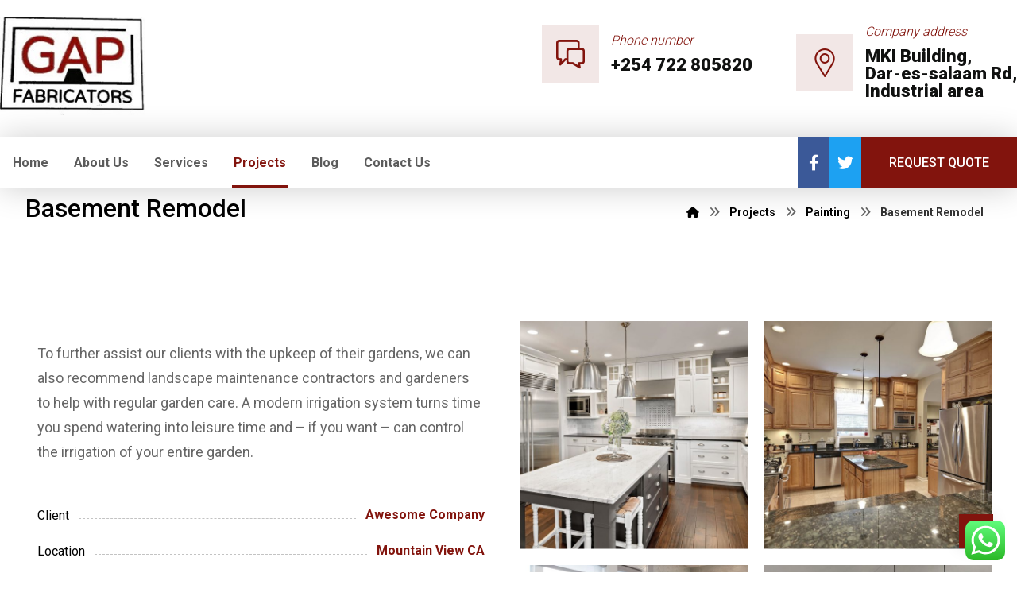

--- FILE ---
content_type: text/html; charset=UTF-8
request_url: https://www.gapfabricators.co.ke/projects/basement-remodel/
body_size: 98443
content:
<!DOCTYPE html>
				<html lang="en-US">
				<head>

					<meta http-equiv="Content-Type" content="text/html; charset=UTF-8"/>

					<meta name="viewport" content="width=device-width, initial-scale=1.0, minimum-scale=1.0"/><title>Basement Remodel &#8211; Gap Fabricators</title>
<meta name='robots' content='max-image-preview:large' />
	<style>img:is([sizes="auto" i], [sizes^="auto," i]) { contain-intrinsic-size: 3000px 1500px }</style>
	<link rel='dns-prefetch' href='//fonts.googleapis.com' />
<link rel="alternate" type="application/rss+xml" title="Gap Fabricators &raquo; Feed" href="https://www.gapfabricators.co.ke/feed/" />
<script>
window._wpemojiSettings = {"baseUrl":"https:\/\/s.w.org\/images\/core\/emoji\/16.0.1\/72x72\/","ext":".png","svgUrl":"https:\/\/s.w.org\/images\/core\/emoji\/16.0.1\/svg\/","svgExt":".svg","source":{"concatemoji":"https:\/\/www.gapfabricators.co.ke\/wp-includes\/js\/wp-emoji-release.min.js?ver=6.8.3"}};
/*! This file is auto-generated */
!function(s,n){var o,i,e;function c(e){try{var t={supportTests:e,timestamp:(new Date).valueOf()};sessionStorage.setItem(o,JSON.stringify(t))}catch(e){}}function p(e,t,n){e.clearRect(0,0,e.canvas.width,e.canvas.height),e.fillText(t,0,0);var t=new Uint32Array(e.getImageData(0,0,e.canvas.width,e.canvas.height).data),a=(e.clearRect(0,0,e.canvas.width,e.canvas.height),e.fillText(n,0,0),new Uint32Array(e.getImageData(0,0,e.canvas.width,e.canvas.height).data));return t.every(function(e,t){return e===a[t]})}function u(e,t){e.clearRect(0,0,e.canvas.width,e.canvas.height),e.fillText(t,0,0);for(var n=e.getImageData(16,16,1,1),a=0;a<n.data.length;a++)if(0!==n.data[a])return!1;return!0}function f(e,t,n,a){switch(t){case"flag":return n(e,"\ud83c\udff3\ufe0f\u200d\u26a7\ufe0f","\ud83c\udff3\ufe0f\u200b\u26a7\ufe0f")?!1:!n(e,"\ud83c\udde8\ud83c\uddf6","\ud83c\udde8\u200b\ud83c\uddf6")&&!n(e,"\ud83c\udff4\udb40\udc67\udb40\udc62\udb40\udc65\udb40\udc6e\udb40\udc67\udb40\udc7f","\ud83c\udff4\u200b\udb40\udc67\u200b\udb40\udc62\u200b\udb40\udc65\u200b\udb40\udc6e\u200b\udb40\udc67\u200b\udb40\udc7f");case"emoji":return!a(e,"\ud83e\udedf")}return!1}function g(e,t,n,a){var r="undefined"!=typeof WorkerGlobalScope&&self instanceof WorkerGlobalScope?new OffscreenCanvas(300,150):s.createElement("canvas"),o=r.getContext("2d",{willReadFrequently:!0}),i=(o.textBaseline="top",o.font="600 32px Arial",{});return e.forEach(function(e){i[e]=t(o,e,n,a)}),i}function t(e){var t=s.createElement("script");t.src=e,t.defer=!0,s.head.appendChild(t)}"undefined"!=typeof Promise&&(o="wpEmojiSettingsSupports",i=["flag","emoji"],n.supports={everything:!0,everythingExceptFlag:!0},e=new Promise(function(e){s.addEventListener("DOMContentLoaded",e,{once:!0})}),new Promise(function(t){var n=function(){try{var e=JSON.parse(sessionStorage.getItem(o));if("object"==typeof e&&"number"==typeof e.timestamp&&(new Date).valueOf()<e.timestamp+604800&&"object"==typeof e.supportTests)return e.supportTests}catch(e){}return null}();if(!n){if("undefined"!=typeof Worker&&"undefined"!=typeof OffscreenCanvas&&"undefined"!=typeof URL&&URL.createObjectURL&&"undefined"!=typeof Blob)try{var e="postMessage("+g.toString()+"("+[JSON.stringify(i),f.toString(),p.toString(),u.toString()].join(",")+"));",a=new Blob([e],{type:"text/javascript"}),r=new Worker(URL.createObjectURL(a),{name:"wpTestEmojiSupports"});return void(r.onmessage=function(e){c(n=e.data),r.terminate(),t(n)})}catch(e){}c(n=g(i,f,p,u))}t(n)}).then(function(e){for(var t in e)n.supports[t]=e[t],n.supports.everything=n.supports.everything&&n.supports[t],"flag"!==t&&(n.supports.everythingExceptFlag=n.supports.everythingExceptFlag&&n.supports[t]);n.supports.everythingExceptFlag=n.supports.everythingExceptFlag&&!n.supports.flag,n.DOMReady=!1,n.readyCallback=function(){n.DOMReady=!0}}).then(function(){return e}).then(function(){var e;n.supports.everything||(n.readyCallback(),(e=n.source||{}).concatemoji?t(e.concatemoji):e.wpemoji&&e.twemoji&&(t(e.twemoji),t(e.wpemoji)))}))}((window,document),window._wpemojiSettings);
</script>
<link rel='stylesheet' id='ht_ctc_main_css-css' href='https://www.gapfabricators.co.ke/wp-content/plugins/click-to-chat-for-whatsapp/new/inc/assets/css/main.css?ver=4.15' media='all' />
<style id='wp-emoji-styles-inline-css'>

	img.wp-smiley, img.emoji {
		display: inline !important;
		border: none !important;
		box-shadow: none !important;
		height: 1em !important;
		width: 1em !important;
		margin: 0 0.07em !important;
		vertical-align: -0.1em !important;
		background: none !important;
		padding: 0 !important;
	}
</style>
<link rel='stylesheet' id='wp-block-library-css' href='https://www.gapfabricators.co.ke/wp-includes/css/dist/block-library/style.min.css?ver=6.8.3' media='all' />
<style id='wp-block-library-theme-inline-css'>
.wp-block-audio :where(figcaption){color:#555;font-size:13px;text-align:center}.is-dark-theme .wp-block-audio :where(figcaption){color:#ffffffa6}.wp-block-audio{margin:0 0 1em}.wp-block-code{border:1px solid #ccc;border-radius:4px;font-family:Menlo,Consolas,monaco,monospace;padding:.8em 1em}.wp-block-embed :where(figcaption){color:#555;font-size:13px;text-align:center}.is-dark-theme .wp-block-embed :where(figcaption){color:#ffffffa6}.wp-block-embed{margin:0 0 1em}.blocks-gallery-caption{color:#555;font-size:13px;text-align:center}.is-dark-theme .blocks-gallery-caption{color:#ffffffa6}:root :where(.wp-block-image figcaption){color:#555;font-size:13px;text-align:center}.is-dark-theme :root :where(.wp-block-image figcaption){color:#ffffffa6}.wp-block-image{margin:0 0 1em}.wp-block-pullquote{border-bottom:4px solid;border-top:4px solid;color:currentColor;margin-bottom:1.75em}.wp-block-pullquote cite,.wp-block-pullquote footer,.wp-block-pullquote__citation{color:currentColor;font-size:.8125em;font-style:normal;text-transform:uppercase}.wp-block-quote{border-left:.25em solid;margin:0 0 1.75em;padding-left:1em}.wp-block-quote cite,.wp-block-quote footer{color:currentColor;font-size:.8125em;font-style:normal;position:relative}.wp-block-quote:where(.has-text-align-right){border-left:none;border-right:.25em solid;padding-left:0;padding-right:1em}.wp-block-quote:where(.has-text-align-center){border:none;padding-left:0}.wp-block-quote.is-large,.wp-block-quote.is-style-large,.wp-block-quote:where(.is-style-plain){border:none}.wp-block-search .wp-block-search__label{font-weight:700}.wp-block-search__button{border:1px solid #ccc;padding:.375em .625em}:where(.wp-block-group.has-background){padding:1.25em 2.375em}.wp-block-separator.has-css-opacity{opacity:.4}.wp-block-separator{border:none;border-bottom:2px solid;margin-left:auto;margin-right:auto}.wp-block-separator.has-alpha-channel-opacity{opacity:1}.wp-block-separator:not(.is-style-wide):not(.is-style-dots){width:100px}.wp-block-separator.has-background:not(.is-style-dots){border-bottom:none;height:1px}.wp-block-separator.has-background:not(.is-style-wide):not(.is-style-dots){height:2px}.wp-block-table{margin:0 0 1em}.wp-block-table td,.wp-block-table th{word-break:normal}.wp-block-table :where(figcaption){color:#555;font-size:13px;text-align:center}.is-dark-theme .wp-block-table :where(figcaption){color:#ffffffa6}.wp-block-video :where(figcaption){color:#555;font-size:13px;text-align:center}.is-dark-theme .wp-block-video :where(figcaption){color:#ffffffa6}.wp-block-video{margin:0 0 1em}:root :where(.wp-block-template-part.has-background){margin-bottom:0;margin-top:0;padding:1.25em 2.375em}
</style>
<style id='classic-theme-styles-inline-css'>
/*! This file is auto-generated */
.wp-block-button__link{color:#fff;background-color:#32373c;border-radius:9999px;box-shadow:none;text-decoration:none;padding:calc(.667em + 2px) calc(1.333em + 2px);font-size:1.125em}.wp-block-file__button{background:#32373c;color:#fff;text-decoration:none}
</style>
<link rel='stylesheet' id='codevz-blocks-css' href='https://www.gapfabricators.co.ke/wp-content/themes/xtra//assets/css/blocks.css?ver=6.8.3' media='all' />
<style id='global-styles-inline-css'>
:root{--wp--preset--aspect-ratio--square: 1;--wp--preset--aspect-ratio--4-3: 4/3;--wp--preset--aspect-ratio--3-4: 3/4;--wp--preset--aspect-ratio--3-2: 3/2;--wp--preset--aspect-ratio--2-3: 2/3;--wp--preset--aspect-ratio--16-9: 16/9;--wp--preset--aspect-ratio--9-16: 9/16;--wp--preset--color--black: #000000;--wp--preset--color--cyan-bluish-gray: #abb8c3;--wp--preset--color--white: #ffffff;--wp--preset--color--pale-pink: #f78da7;--wp--preset--color--vivid-red: #cf2e2e;--wp--preset--color--luminous-vivid-orange: #ff6900;--wp--preset--color--luminous-vivid-amber: #fcb900;--wp--preset--color--light-green-cyan: #7bdcb5;--wp--preset--color--vivid-green-cyan: #00d084;--wp--preset--color--pale-cyan-blue: #8ed1fc;--wp--preset--color--vivid-cyan-blue: #0693e3;--wp--preset--color--vivid-purple: #9b51e0;--wp--preset--gradient--vivid-cyan-blue-to-vivid-purple: linear-gradient(135deg,rgba(6,147,227,1) 0%,rgb(155,81,224) 100%);--wp--preset--gradient--light-green-cyan-to-vivid-green-cyan: linear-gradient(135deg,rgb(122,220,180) 0%,rgb(0,208,130) 100%);--wp--preset--gradient--luminous-vivid-amber-to-luminous-vivid-orange: linear-gradient(135deg,rgba(252,185,0,1) 0%,rgba(255,105,0,1) 100%);--wp--preset--gradient--luminous-vivid-orange-to-vivid-red: linear-gradient(135deg,rgba(255,105,0,1) 0%,rgb(207,46,46) 100%);--wp--preset--gradient--very-light-gray-to-cyan-bluish-gray: linear-gradient(135deg,rgb(238,238,238) 0%,rgb(169,184,195) 100%);--wp--preset--gradient--cool-to-warm-spectrum: linear-gradient(135deg,rgb(74,234,220) 0%,rgb(151,120,209) 20%,rgb(207,42,186) 40%,rgb(238,44,130) 60%,rgb(251,105,98) 80%,rgb(254,248,76) 100%);--wp--preset--gradient--blush-light-purple: linear-gradient(135deg,rgb(255,206,236) 0%,rgb(152,150,240) 100%);--wp--preset--gradient--blush-bordeaux: linear-gradient(135deg,rgb(254,205,165) 0%,rgb(254,45,45) 50%,rgb(107,0,62) 100%);--wp--preset--gradient--luminous-dusk: linear-gradient(135deg,rgb(255,203,112) 0%,rgb(199,81,192) 50%,rgb(65,88,208) 100%);--wp--preset--gradient--pale-ocean: linear-gradient(135deg,rgb(255,245,203) 0%,rgb(182,227,212) 50%,rgb(51,167,181) 100%);--wp--preset--gradient--electric-grass: linear-gradient(135deg,rgb(202,248,128) 0%,rgb(113,206,126) 100%);--wp--preset--gradient--midnight: linear-gradient(135deg,rgb(2,3,129) 0%,rgb(40,116,252) 100%);--wp--preset--font-size--small: 13px;--wp--preset--font-size--medium: 20px;--wp--preset--font-size--large: 36px;--wp--preset--font-size--x-large: 42px;--wp--preset--spacing--20: 0.44rem;--wp--preset--spacing--30: 0.67rem;--wp--preset--spacing--40: 1rem;--wp--preset--spacing--50: 1.5rem;--wp--preset--spacing--60: 2.25rem;--wp--preset--spacing--70: 3.38rem;--wp--preset--spacing--80: 5.06rem;--wp--preset--shadow--natural: 6px 6px 9px rgba(0, 0, 0, 0.2);--wp--preset--shadow--deep: 12px 12px 50px rgba(0, 0, 0, 0.4);--wp--preset--shadow--sharp: 6px 6px 0px rgba(0, 0, 0, 0.2);--wp--preset--shadow--outlined: 6px 6px 0px -3px rgba(255, 255, 255, 1), 6px 6px rgba(0, 0, 0, 1);--wp--preset--shadow--crisp: 6px 6px 0px rgba(0, 0, 0, 1);}:where(.is-layout-flex){gap: 0.5em;}:where(.is-layout-grid){gap: 0.5em;}body .is-layout-flex{display: flex;}.is-layout-flex{flex-wrap: wrap;align-items: center;}.is-layout-flex > :is(*, div){margin: 0;}body .is-layout-grid{display: grid;}.is-layout-grid > :is(*, div){margin: 0;}:where(.wp-block-columns.is-layout-flex){gap: 2em;}:where(.wp-block-columns.is-layout-grid){gap: 2em;}:where(.wp-block-post-template.is-layout-flex){gap: 1.25em;}:where(.wp-block-post-template.is-layout-grid){gap: 1.25em;}.has-black-color{color: var(--wp--preset--color--black) !important;}.has-cyan-bluish-gray-color{color: var(--wp--preset--color--cyan-bluish-gray) !important;}.has-white-color{color: var(--wp--preset--color--white) !important;}.has-pale-pink-color{color: var(--wp--preset--color--pale-pink) !important;}.has-vivid-red-color{color: var(--wp--preset--color--vivid-red) !important;}.has-luminous-vivid-orange-color{color: var(--wp--preset--color--luminous-vivid-orange) !important;}.has-luminous-vivid-amber-color{color: var(--wp--preset--color--luminous-vivid-amber) !important;}.has-light-green-cyan-color{color: var(--wp--preset--color--light-green-cyan) !important;}.has-vivid-green-cyan-color{color: var(--wp--preset--color--vivid-green-cyan) !important;}.has-pale-cyan-blue-color{color: var(--wp--preset--color--pale-cyan-blue) !important;}.has-vivid-cyan-blue-color{color: var(--wp--preset--color--vivid-cyan-blue) !important;}.has-vivid-purple-color{color: var(--wp--preset--color--vivid-purple) !important;}.has-black-background-color{background-color: var(--wp--preset--color--black) !important;}.has-cyan-bluish-gray-background-color{background-color: var(--wp--preset--color--cyan-bluish-gray) !important;}.has-white-background-color{background-color: var(--wp--preset--color--white) !important;}.has-pale-pink-background-color{background-color: var(--wp--preset--color--pale-pink) !important;}.has-vivid-red-background-color{background-color: var(--wp--preset--color--vivid-red) !important;}.has-luminous-vivid-orange-background-color{background-color: var(--wp--preset--color--luminous-vivid-orange) !important;}.has-luminous-vivid-amber-background-color{background-color: var(--wp--preset--color--luminous-vivid-amber) !important;}.has-light-green-cyan-background-color{background-color: var(--wp--preset--color--light-green-cyan) !important;}.has-vivid-green-cyan-background-color{background-color: var(--wp--preset--color--vivid-green-cyan) !important;}.has-pale-cyan-blue-background-color{background-color: var(--wp--preset--color--pale-cyan-blue) !important;}.has-vivid-cyan-blue-background-color{background-color: var(--wp--preset--color--vivid-cyan-blue) !important;}.has-vivid-purple-background-color{background-color: var(--wp--preset--color--vivid-purple) !important;}.has-black-border-color{border-color: var(--wp--preset--color--black) !important;}.has-cyan-bluish-gray-border-color{border-color: var(--wp--preset--color--cyan-bluish-gray) !important;}.has-white-border-color{border-color: var(--wp--preset--color--white) !important;}.has-pale-pink-border-color{border-color: var(--wp--preset--color--pale-pink) !important;}.has-vivid-red-border-color{border-color: var(--wp--preset--color--vivid-red) !important;}.has-luminous-vivid-orange-border-color{border-color: var(--wp--preset--color--luminous-vivid-orange) !important;}.has-luminous-vivid-amber-border-color{border-color: var(--wp--preset--color--luminous-vivid-amber) !important;}.has-light-green-cyan-border-color{border-color: var(--wp--preset--color--light-green-cyan) !important;}.has-vivid-green-cyan-border-color{border-color: var(--wp--preset--color--vivid-green-cyan) !important;}.has-pale-cyan-blue-border-color{border-color: var(--wp--preset--color--pale-cyan-blue) !important;}.has-vivid-cyan-blue-border-color{border-color: var(--wp--preset--color--vivid-cyan-blue) !important;}.has-vivid-purple-border-color{border-color: var(--wp--preset--color--vivid-purple) !important;}.has-vivid-cyan-blue-to-vivid-purple-gradient-background{background: var(--wp--preset--gradient--vivid-cyan-blue-to-vivid-purple) !important;}.has-light-green-cyan-to-vivid-green-cyan-gradient-background{background: var(--wp--preset--gradient--light-green-cyan-to-vivid-green-cyan) !important;}.has-luminous-vivid-amber-to-luminous-vivid-orange-gradient-background{background: var(--wp--preset--gradient--luminous-vivid-amber-to-luminous-vivid-orange) !important;}.has-luminous-vivid-orange-to-vivid-red-gradient-background{background: var(--wp--preset--gradient--luminous-vivid-orange-to-vivid-red) !important;}.has-very-light-gray-to-cyan-bluish-gray-gradient-background{background: var(--wp--preset--gradient--very-light-gray-to-cyan-bluish-gray) !important;}.has-cool-to-warm-spectrum-gradient-background{background: var(--wp--preset--gradient--cool-to-warm-spectrum) !important;}.has-blush-light-purple-gradient-background{background: var(--wp--preset--gradient--blush-light-purple) !important;}.has-blush-bordeaux-gradient-background{background: var(--wp--preset--gradient--blush-bordeaux) !important;}.has-luminous-dusk-gradient-background{background: var(--wp--preset--gradient--luminous-dusk) !important;}.has-pale-ocean-gradient-background{background: var(--wp--preset--gradient--pale-ocean) !important;}.has-electric-grass-gradient-background{background: var(--wp--preset--gradient--electric-grass) !important;}.has-midnight-gradient-background{background: var(--wp--preset--gradient--midnight) !important;}.has-small-font-size{font-size: var(--wp--preset--font-size--small) !important;}.has-medium-font-size{font-size: var(--wp--preset--font-size--medium) !important;}.has-large-font-size{font-size: var(--wp--preset--font-size--large) !important;}.has-x-large-font-size{font-size: var(--wp--preset--font-size--x-large) !important;}
:where(.wp-block-post-template.is-layout-flex){gap: 1.25em;}:where(.wp-block-post-template.is-layout-grid){gap: 1.25em;}
:where(.wp-block-columns.is-layout-flex){gap: 2em;}:where(.wp-block-columns.is-layout-grid){gap: 2em;}
:root :where(.wp-block-pullquote){font-size: 1.5em;line-height: 1.6;}
</style>
<link rel='stylesheet' id='cz-icons-pack-css' href='https://www.gapfabricators.co.ke/wp-content/plugins/codevz-plus/admin/fields/codevz_fields/icons/czicons.css?ver=4.9.12' media='all' />
<link rel='stylesheet' id='contact-form-7-css' href='https://www.gapfabricators.co.ke/wp-content/plugins/contact-form-7/includes/css/styles.css?ver=6.0.2' media='all' />
<link rel='stylesheet' id='codevz-css' href='https://www.gapfabricators.co.ke/wp-content/themes/xtra/assets/css/core.css?ver=4.4.16' media='all' />
<link rel='stylesheet' id='codevz-laptop-css' href='https://www.gapfabricators.co.ke/wp-content/themes/xtra/assets/css/core-laptop.css?ver=4.4.16' media='screen and (max-width: 1024px)' />
<link rel='stylesheet' id='codevz-tablet-css' href='https://www.gapfabricators.co.ke/wp-content/themes/xtra/assets/css/core-tablet.css?ver=4.4.16' media='screen and (max-width: 768px)' />
<link rel='stylesheet' id='codevz-mobile-css' href='https://www.gapfabricators.co.ke/wp-content/themes/xtra/assets/css/core-mobile.css?ver=4.4.16' media='screen and (max-width: 480px)' />
<link rel='stylesheet' id='codevz-single-css' href='https://www.gapfabricators.co.ke/wp-content/themes/xtra/assets/css/single.css?ver=4.4.16' media='all' />
<link rel='stylesheet' id='google-font-candal-css' href='https://fonts.googleapis.com/css?family=Candal%3A300%2C400%2C700&#038;ver=6.8.3' media='all' />
<link rel='stylesheet' id='google-font-roboto-css' href='https://fonts.googleapis.com/css?family=Roboto%3A100%2C300%2C400%2C500%2C700%2C900&#038;ver=6.8.3' media='all' />
<link rel='stylesheet' id='codevz-plus-share-css' href='https://www.gapfabricators.co.ke/wp-content/plugins/codevz-plus/assets/css/share.css?ver=4.9.12' media='all' />
<link rel='stylesheet' id='codevz-mobile-fixed-nav-css' href='https://www.gapfabricators.co.ke/wp-content/plugins/codevz-plus/assets/css/mobile-nav.css?ver=4.9.12' media='all' />
<link rel='stylesheet' id='codevz-plus-css' href='https://www.gapfabricators.co.ke/wp-content/plugins/codevz-plus/assets/css/codevzplus.css?ver=4.9.12' media='all' />
<style id='codevz-plus-inline-css'>
#cz_24365{padding-top:10px}#cz_24365 .cz_wh_left{font-weight:400}#cz_24365 .cz_wh_right{color:#82140d;font-weight:700}#cz_24365 .cz_wh_line{margin-top:-4px;border-style:dashed;border-color:rgba(16,17,16,0.25)}#cz_31087 .cz_grid_link:before{background-color:rgba(255,255,255,0.88)}#cz_31087 .cz_grid_icon{font-size:40px;color:#82140d}
</style>
<link rel='stylesheet' id='codevz-plus-tablet-css' href='https://www.gapfabricators.co.ke/wp-content/plugins/codevz-plus/assets/css/codevzplus-tablet.css?ver=4.9.12' media='screen and (max-width: 768px)' />
<link rel='stylesheet' id='codevz-plus-mobile-css' href='https://www.gapfabricators.co.ke/wp-content/plugins/codevz-plus/assets/css/codevzplus-mobile.css?ver=4.9.12' media='screen and (max-width: 480px)' />
<link rel='stylesheet' id='js_composer_front-css' href='https://www.gapfabricators.co.ke/wp-content/plugins/js_composer/assets/css/js_composer.min.css?ver=6.13.0' media='all' />
<link rel='stylesheet' id='xtra-elementor-front-css' href='https://www.gapfabricators.co.ke/wp-content/plugins/codevz-plus/assets/css/elementor.css?ver=4.9.12' media='all' />
<link rel='stylesheet' id='font-awesome-shims-css' href='https://www.gapfabricators.co.ke/wp-content/plugins/codevz-plus/admin/assets/css/font-awesome/css/v4-shims.min.css?ver=6.4.2' media='all' />
<link rel='stylesheet' id='font-awesome-css' href='https://www.gapfabricators.co.ke/wp-content/plugins/codevz-plus/admin/assets/css/font-awesome/css/all.min.css?ver=6.4.2' media='all' />
<script src="https://www.gapfabricators.co.ke/wp-includes/js/jquery/jquery.min.js?ver=3.7.1" id="jquery-core-js"></script>
<script src="https://www.gapfabricators.co.ke/wp-includes/js/jquery/jquery-migrate.min.js?ver=3.4.1" id="jquery-migrate-js"></script>
<link rel="https://api.w.org/" href="https://www.gapfabricators.co.ke/wp-json/" /><link rel="alternate" title="JSON" type="application/json" href="https://www.gapfabricators.co.ke/wp-json/wp/v2/portfolio/160" /><link rel="EditURI" type="application/rsd+xml" title="RSD" href="https://www.gapfabricators.co.ke/xmlrpc.php?rsd" />
<meta name="generator" content="WordPress 6.8.3" />
<link rel="canonical" href="https://www.gapfabricators.co.ke/projects/basement-remodel/" />
<link rel='shortlink' href='https://www.gapfabricators.co.ke/?p=160' />
<link rel="alternate" title="oEmbed (JSON)" type="application/json+oembed" href="https://www.gapfabricators.co.ke/wp-json/oembed/1.0/embed?url=https%3A%2F%2Fwww.gapfabricators.co.ke%2Fprojects%2Fbasement-remodel%2F" />
<link rel="alternate" title="oEmbed (XML)" type="text/xml+oembed" href="https://www.gapfabricators.co.ke/wp-json/oembed/1.0/embed?url=https%3A%2F%2Fwww.gapfabricators.co.ke%2Fprojects%2Fbasement-remodel%2F&#038;format=xml" />
<meta name="format-detection" content="telephone=no"><meta name="generator" content="Powered by WPBakery Page Builder - drag and drop page builder for WordPress."/>
<meta name="generator" content="Powered by Slider Revolution 6.6.14 - responsive, Mobile-Friendly Slider Plugin for WordPress with comfortable drag and drop interface." />
<link rel="icon" href="https://www.gapfabricators.co.ke/wp-content/uploads/2022/09/cropped-logo-small-32x32.jpg" sizes="32x32" />
<link rel="icon" href="https://www.gapfabricators.co.ke/wp-content/uploads/2022/09/cropped-logo-small-192x192.jpg" sizes="192x192" />
<link rel="apple-touch-icon" href="https://www.gapfabricators.co.ke/wp-content/uploads/2022/09/cropped-logo-small-180x180.jpg" />
<meta name="msapplication-TileImage" content="https://www.gapfabricators.co.ke/wp-content/uploads/2022/09/cropped-logo-small-270x270.jpg" />
<style id="codevz-inline-css" data-noptimize>.admin-bar .cz_fixed_top_border{top:32px}.admin-bar i.offcanvas-close {top: 32px}.admin-bar .offcanvas_area, .admin-bar .hidden_top_bar{margin-top: 32px}.admin-bar .header_5,.admin-bar .onSticky{top: 32px}@media screen and (max-width:768px) {.admin-bar .header_5,.admin-bar .onSticky,.admin-bar .cz_fixed_top_border,.admin-bar i.offcanvas-close {top: 46px}.admin-bar .onSticky {top: 0}.admin-bar .offcanvas_area,.admin-bar .offcanvas_area,.admin-bar .hidden_top_bar{margin-top:46px;height:calc(100% - 46px);}}

/* Theme color */a:hover, .sf-menu > .cz.current_menu > a, .sf-menu > .cz .cz.current_menu > a,.sf-menu > .current-menu-parent > a,.comment-text .star-rating span,.codevz-404 span {color: #82140d} 
form button, .button, #edd-purchase-button, .edd-submit, .edd-submit.button.blue, .edd-submit.button.blue:hover, .edd-submit.button.blue:focus, [type=submit].edd-submit, .sf-menu > .cz > a:before,.sf-menu > .cz > a:before,
.post-password-form input[type="submit"], .wpcf7-submit, .submit_user, 
#commentform #submit, .commentlist li.bypostauthor > .comment-body:after,.commentlist li.comment-author-admin > .comment-body:after, 
 .pagination .current, .pagination > b, .pagination a:hover, .page-numbers .current, .page-numbers a:hover, .pagination .next:hover, 
.pagination .prev:hover, input[type=submit], .sticky:before, .commentlist li.comment-author-admin .fn,
input[type=submit],input[type=button],.cz_header_button,.cz_default_portfolio a,
.cz_readmore, .more-link, a.cz_btn, div.cz_btn  {background-color: #82140d}
.cs_load_more_doing, div.wpcf7 .wpcf7-form .ajax-loader {border-right-color: #82140d}
input:focus,textarea:focus,select:focus {border-color: #82140d !important}
::selection {background-color: #82140d;color: #fff}
::-moz-selection {background-color: #82140d;color: #fff}

/* Custom */.codevz-widget-custom-menu-2 > div > div {
    margin-bottom: 10px;
}

/* Dynamic  */.widget{background-color:rgba(255,255,255,0.01);padding-top:40px;padding-bottom:40px;margin-bottom:0px;border-style:solid;border-bottom-width:1px;border-color:rgba(0,0,0,0.1);border-radius:0px}.widget > h4, .sidebar_inner .widget_block > div > div > h2{font-size:18px;color:#ffffff;text-align:center;font-weight:500;background-color:#101110;padding:15px 25px;margin:-40px -30px 40px;border-style:none}.logo > a, .logo > h1, .logo h2{color:#ffffff;font-family:'Candal';font-style:italic;text-transform:uppercase}#menu_header_2 > .cz > a{font-size:16px;color:rgba(255,255,255,0.8);padding:0px;margin-right:15px;margin-left:15px}#menu_header_2 > .cz > a:hover,#menu_header_2 > .cz:hover > a,#menu_header_2 > .cz.current_menu > a,#menu_header_2 > .current-menu-parent > a{color:#000000}#menu_header_2 > .cz > a:before{background-color:#ffffff;border-width:0px;border-radius:0px}#menu_header_2 .cz .sub-menu:not(.cz_megamenu_inner_ul),#menu_header_2 .cz_megamenu_inner_ul .cz_megamenu_inner_ul{background-color:#ffffff;padding-top:24px;padding-bottom:24px;margin-top:2px;margin-left:27px;border-style:solid;border-top-width:1px;border-color:#eaeaea;border-radius:0px;box-shadow:0px 9px 20px rgba(0,0,0,0.13)}#menu_header_2 .cz .cz a{font-size:14px;color:#353535;font-weight:400;padding-right:24px;padding-left:24px}#menu_header_2 .cz .cz a:hover,#menu_header_2 .cz .cz:hover > a,#menu_header_2 .cz .cz.current_menu > a,#menu_header_2 .cz .current_menu > .current_menu{color:#82140d;font-weight:500;padding-right:30px;padding-left:30px}.onSticky{background-color:#ffffff !important}#menu_header_4 > .cz > a{color:rgba(255,255,255,0.84)}#menu_header_4 > .cz > a:hover,#menu_header_4 > .cz:hover > a,#menu_header_4 > .cz.current_menu > a,#menu_header_4 > .current-menu-parent > a{color:#ffffff;background-color:#101110;padding-right:30px;padding-left:30px}#menu_header_4 .cz .cz a{color:rgba(255,255,255,0.6)}#menu_header_4 .cz .cz a:hover,#menu_header_4 .cz .cz:hover > a,#menu_header_4 .cz .cz.current_menu > a,#menu_header_4 .cz .current_menu > .current_menu{color:#ffffff;padding-right:30px;padding-left:30px}.page_title,.header_onthe_cover .page_title{background-size:cover;background-image:url(http://coolmechkenya.co.ke/xtra/wp-content/uploads/2019/04/global-header.jpg),linear-gradient(90deg,#ffffff,#ffffff);padding-top:240px;padding-bottom:40px}.page_title .section_title{font-size:32px;color:#000000;font-weight:500}.page_title a,.page_title i{color:#000000}.breadcrumbs{padding-bottom:0px;margin:15px 10px 0px}.cz_middle_footer{background-repeat:no-repeat;background-size:cover;background-image:url(http://coolmechkenya.co.ke/xtra/wp-content/uploads/2019/04/footer-bg.jpg),linear-gradient(90deg,#242323,#242323);padding-top:100px;padding-bottom:100px}.footer_widget{color:rgba(255,255,255,0.75);padding:0px;margin-top:20px;margin-bottom:0px}.cz_middle_footer a{font-size:15px;color:#ffffff}.cz_middle_footer a:hover{color:#82140d}.footer_2{background-color:#82140d}i.backtotop{font-size:18px;color:#ffffff;background-color:#82140d;border-style:none;border-width:0px;border-radius:0px;box-shadow:0px 0px 20px 0px rgba(0,0,0,0.1)}i.fixed_contact{font-size:18px;color:#ffffff;background-color:#82140d;border-style:none;border-width:0px;border-radius:0px;box-shadow:0px 0px 20px 0px rgba(0,0,0,0.1)}.footer_widget > h4, footer .widget_block > div > div > h2{font-size:16px;color:#aaaaaa;text-align:center;font-weight:400;letter-spacing:2px;text-transform:uppercase;padding:0px 0px 20px 18px;margin-bottom:40px;border-style:solid;border-bottom-width:1px;border-color:rgba(130,20,13,0.21)}.woocommerce ul.products li.product a img{border-style:solid;border-width:4px;border-color:#82140d;border-radius:0px}.woocommerce ul.products li.product .woocommerce-loop-category__title, .woocommerce ul.products li.product .woocommerce-loop-product__title, .woocommerce ul.products li.product h3,.woocommerce.woo-template-2 ul.products li.product .woocommerce-loop-category__title, .woocommerce.woo-template-2 ul.products li.product .woocommerce-loop-product__title, .woocommerce.woo-template-2 ul.products li.product h3{font-size:20px;color:#000000;text-align:center;font-weight:700}.woocommerce ul.products li.product .star-rating{display:none}.woocommerce ul.products li.product .button.add_to_cart_button, .woocommerce ul.products li.product .button[class*="product_type_"]{font-size:16px;padding-right:18px;padding-left:18px;border-radius:0px;position:absolute;top:50%;right:auto;left:50%;opacity:0.0;transform: translateX(-50%)}.woocommerce ul.products li.product .price{font-size:16px;color:#ffffff;background-color:#82140d;padding-right:30px;padding-bottom:10px;padding-left:30px;border-radius:0 0 50px 50px;box-shadow:0px 10px 40px 0px rgba(0,0,0,0.2);position:absolute;top:0px;right:50%;transform: translateX(50%)}.woocommerce div.product .summary p.price, .woocommerce div.product .summary span.price{font-size:20px;color:#ffffff;background-color:#82140d;padding:10px 30px;border-radius:0px;box-shadow:0px 10px 30px 0px rgba(130,20,13,0.2);position:absolute;top:0px;right:auto;left:0px}.tagcloud a:hover, .widget .tagcloud a:hover, .cz_post_cat a:hover{color:#ffffff;background-color:#82140d}.pagination a, .pagination > b, .pagination span, .page-numbers a, .page-numbers span, .woocommerce nav.woocommerce-pagination ul li a, .woocommerce nav.woocommerce-pagination ul li span{font-size:18px;color:#82140d;font-weight:300;background-color:rgba(130,20,13,0.06);padding:4px;margin-right:5px;border-style:none;border-radius:0px;float:left}#menu_header_2 .sub-menu .sub-menu:not(.cz_megamenu_inner_ul){margin-top:-22px;margin-left:0px}.cz-cpt-post .cz_readmore, .cz-cpt-post .more-link{color:#82140d;background-color:rgba(130,20,13,0.08);padding:8px 20px;border-radius:0px;float:none}.cz-cpt-post .cz_readmore:hover, .cz-cpt-post .more-link:hover{color:#ffffff;background-color:#82140d}.cz-cpt-post .cz_default_loop .cz_post_author_avatar img{width:32px;padding:0px;border-style:none;border-radius:4px;box-shadow:none 0px 0px 0px #000;display:none}.cz-cpt-post .cz_default_loop .cz_post_author_name{display:none}.cz-cpt-post .cz_default_loop .cz_post_date{font-size:16px;color:#82140d;font-weight:400;font-style:italic;letter-spacing:6px;margin-right:-12px;margin-left:-12px;display:block}.cz-cpt-post .cz_default_loop .cz_post_title h3{font-size:30px;padding-top:45px}#menu_header_2 > .cz > a .cz_indicator{font-size:14px}.cz_default_loop.sticky > div{background-color:rgba(167,167,167,0.1);margin-bottom:40px;border-style:solid;border-width:2px;border-color:#000370;border-radius:6px}.cz-cpt-post .cz_default_loop > div{padding-bottom:40px;margin-bottom:40px;border-style:solid;border-bottom-width:1px;border-color:rgba(130,20,13,0.15)}.cz-cpt-post .cz_default_loop .cz_post_meta{margin-bottom:20px;display:block}#comments > h3,.content.cz_related_posts > h4,.cz_author_box h4,.related.products > h2,.upsells.products > h2,.up-sells.products > h2{font-size:18px;color:#ffffff;text-align:center;font-weight:500;background-color:#101110;padding:15px 25px;margin:-30px -30px 40px;border-style:none}.next_prev .previous i,.next_prev .next i{color:#ffffff;background-color:#101110;padding:2px;border-style:none;border-radius:0px}.next_prev .previous:hover i,.next_prev .next:hover i{color:#ffffff;background-color:#82140d}.next_prev h4{margin-right:8px;margin-left:8px} .content .xtra-post-title{font-size:32px}.single .content .xtra-post-title{font-size:32px}form button,.comment-form button,a.cz_btn,div.cz_btn,a.cz_btn_half_to_fill:before,a.cz_btn_half_to_fill_v:before,a.cz_btn_half_to_fill:after,a.cz_btn_half_to_fill_v:after,a.cz_btn_unroll_v:before, a.cz_btn_unroll_h:before,a.cz_btn_fill_up:before,a.cz_btn_fill_down:before,a.cz_btn_fill_left:before,a.cz_btn_fill_right:before,.wpcf7-submit,input[type=submit],input[type=button],.button,.cz_header_button,.woocommerce a.button,.woocommerce input.button,.woocommerce #respond input#submit.alt,.woocommerce a.button.alt,.woocommerce button.button.alt,.woocommerce input.button.alt,.woocommerce #respond input#submit, .woocommerce a.button, .woocommerce button.button, .woocommerce input.button, #edd-purchase-button, .edd-submit, [type=submit].edd-submit, .edd-submit.button.blue,.woocommerce #payment #place_order, .woocommerce-page #payment #place_order,.woocommerce button.button:disabled, .woocommerce button.button:disabled[disabled], .woocommerce a.button.wc-forward,.wp-block-search .wp-block-search__button{color:#ffffff;font-weight:700;background-color:#82140d;padding:14px 24px;border-radius:0px}input,textarea,select,.qty,.woocommerce-input-wrapper .select2-selection--single,#add_payment_method table.cart td.actions .coupon .input-text, .woocommerce-cart table.cart td.actions .coupon .input-text, .woocommerce-checkout table.cart td.actions .coupon .input-text{color:#000000;padding:15px 17px;border-radius:0px}.pagination .current, .pagination > b, .pagination a:hover, .page-numbers .current, .page-numbers a:hover, .pagination .next:hover, .pagination .prev:hover, .woocommerce nav.woocommerce-pagination ul li a:focus, .woocommerce nav.woocommerce-pagination ul li a:hover, .woocommerce nav.woocommerce-pagination ul li span.current{color:#ffffff;font-weight:900}[class*="cz_tooltip_"] [data-title]:after{font-family:'Roboto'}body, body.rtl, .rtl form{font-family:'Roboto';line-height:1.75}#menu_header_2 .cz_parent_megamenu > [class^="cz_megamenu_"] > .cz, .cz_parent_megamenu > [class*=" cz_megamenu_"] > .cz{padding-right:10px;padding-left:10px;margin-top:10px;margin-bottom:10px;border-style:solid;border-left-width:1px;border-color:rgba(63,63,63,0.1)}#menu_header_2 .cz .cz h6{font-size:18px;margin-top:-10px}.cz-cpt-post .cz_post_image, .cz-cpt-post .cz_post_svg{margin-bottom:20px;border-radius:0px;box-shadow:15px 15px 0px 0px #101110}.cz-cpt-portfolio .cz_default_loop .cz_post_image, .cz-cpt-portfolio .cz_post_svg{margin-bottom:20px;border-radius:0px;box-shadow:15px 15px 0px 0px #101110}.cz-cpt-post .cz_default_loop .cz_post_excerpt{color:#7a7a7a;margin-top:30px}form button:hover,.comment-form button:hover,a.cz_btn:hover,div.cz_btn:hover,a.cz_btn_half_to_fill:hover:before, a.cz_btn_half_to_fill_v:hover:before,a.cz_btn_half_to_fill:hover:after, a.cz_btn_half_to_fill_v:hover:after,a.cz_btn_unroll_v:after, a.cz_btn_unroll_h:after,a.cz_btn_fill_up:after,a.cz_btn_fill_down:after,a.cz_btn_fill_left:after,a.cz_btn_fill_right:after,.wpcf7-submit:hover,input[type=submit]:hover,input[type=button]:hover,.button:hover,.cz_header_button:hover,.woocommerce a.button:hover,.woocommerce input.button:hover,.woocommerce #respond input#submit.alt:hover,.woocommerce a.button.alt:hover,.woocommerce button.button.alt:hover,.woocommerce input.button.alt:hover,.woocommerce #respond input#submit:hover, .woocommerce a.button:hover, .woocommerce button.button:hover, .woocommerce input.button:hover, #edd-purchase-button:hover, .edd-submit:hover, [type=submit].edd-submit:hover, .edd-submit.button.blue:hover, .edd-submit.button.blue:focus,.woocommerce #payment #place_order:hover, .woocommerce-page #payment #place_order:hover,.woocommerce div.product form.cart .button:hover,.woocommerce button.button:disabled:hover, .woocommerce button.button:disabled[disabled]:hover, .woocommerce a.button.wc-forward:hover,.wp-block-search .wp-block-search__button:hover{color:#ffffff;background-color:#101110}.sidebar_inner{margin-bottom:40px;border-style:solid;border-width:1px;border-color:rgba(16,17,16,0.1);border-radius:0px}.page_content img, a.cz_post_image img, footer img, .cz_image_in, .wp-block-gallery figcaption, .cz_grid .cz_grid_link{border-radius:0px}.elms_row .cz_social a, .fixed_side .cz_social a, #xtra-social-popup [class*="xtra-social-type-"] a{font-size:20px;color:#ffffff;padding-top:12px;padding-bottom:12px;margin-right:0px;margin-left:0px}.elms_row .cz_social a:hover, .fixed_side .cz_social a:hover, #xtra-social-popup [class*="xtra-social-type-"] a:hover{color:#ffffff}[class*="cz_tooltip_"] [data-title]:after{color:#ffffff;background-color:#82140d;padding:10px 15px;margin-top:2px;border-radius:0px}#menu_header_1 > .cz > a{color:#353535}.header_3{background-color:rgba(255,255,255,0.5);box-shadow:0px 0px 40px 0px rgba(0,0,0,0.2)}#menu_header_3 > .cz > a{font-size:16px;color:#5b5b5b;font-weight:700;padding:18px 2px;margin-right:14px;margin-left:14px}#menu_header_3 > .cz > a:hover,#menu_header_3 > .cz:hover > a,#menu_header_3 > .cz.current_menu > a,#menu_header_3 > .current-menu-parent > a{color:#82140d}#menu_header_3 > .cz > a:before{width:100%;height:4px;border-radius:0px;bottom:0px;left:0px}#menu_header_3 .cz .sub-menu:not(.cz_megamenu_inner_ul),#menu_header_3 .cz_megamenu_inner_ul .cz_megamenu_inner_ul{background-color:#82140d;margin-right:34px;margin-left:34px;border-radius:0px;box-shadow:0px 10px 60px 0px rgba(0,0,0,0.1)}#menu_header_3 .cz .cz a{font-size:14px;color:#ffffff;padding-top:10px;padding-bottom:10px}#menu_header_3 .cz .cz a:hover,#menu_header_3 .cz .cz:hover > a,#menu_header_3 .cz .cz.current_menu > a,#menu_header_3 .cz .current_menu > .current_menu{color:#82140d;background-color:#ffffff;padding-right:20px;padding-left:20px;margin-right:10px;margin-left:10px}#menu_header_3 .sub-menu .sub-menu:not(.cz_megamenu_inner_ul){margin-top:-15px;margin-right:10px;margin-left:10px}.onSticky .row{width:100% !important}#menu_header_4{background-position:left center;background-size:cover;background-color:#82140d}#menu_header_4 .cz .cz h6{color:rgba(255,255,255,0.7)}.page_header{background-color:transparent;background-image:linear-gradient(0deg,rgba(255,255,255,0.01),rgba(255,255,255,0.54))}.footer_1 .row{border-style:solid;border-bottom-width:1px;border-color:rgba(255,255,255,0.2)}.page_footer{background-size:cover}i.backtotop:hover{color:#ffffff;background-color:#101110}div.fixed_contact{border-radius:0px}i.fixed_contact:hover{color:#ffffff;background-color:#101110}.cz-cpt-post article .cz_post_icon{font-size:24px;color:#ffffff;background-color:#101110;border-radius:0px;top:auto;right:-38px;bottom:-38px;left:auto}.cz-cpt-post article .cz_post_icon:hover{background-color:#82140d}.cz-cpt-post article:hover .cz_post_image,.cz-cpt-post article:hover .cz_post_svg{background-color:#101110}.cz-cpt-post .cz_readmore i, .cz-cpt-post .more-link i{margin-right:-8px;margin-left:5px;float:right}.cz-cpt-post .cz_readmore:hover i, .cz-cpt-post .more-link:hover i{color:#ffffff;padding-left:2px}.single_con .cz_single_fi img{box-shadow:0px 10px 50px rgba(0,0,0,0.1)}.tagcloud a, .widget .tagcloud a, .cz_post_cat a{color:#606060;background-color:rgba(130,20,13,0.04);border-style:none;border-radius:0px}.next_prev{padding:30px;border-style:solid;border-width:1px;border-color:rgba(0,0,0,0.1)}.next_prev h4 small{color:#adadad}.xtra-comments,.content.cz_related_posts,.cz_author_box,.related.products,.upsells.products,.up-sells.products{padding:30px 30px 1px;border-style:solid;border-width:1px;border-color:rgba(0,0,0,0.1)}.cz_related_posts .cz_related_post .cz_post_image{margin-bottom:30px;box-shadow:-10px 10px 0px rgba(130,20,13,0.2)}.cz_related_posts .cz_related_post_date{font-size:12px}.xtra-comments .commentlist li article{background-color:rgba(16,17,16,0.04);border-style:none}.cz-cpt-portfolio .cz_default_loop > div{margin-right:5px;margin-left:5px}.cz-cpt-portfolio article .cz_post_icon{font-size:24px;color:#ffffff;background-color:#101110;border-radius:0px;top:auto;right:-38px;bottom:-38px;left:auto}.cz-cpt-portfolio article .cz_post_icon:hover{background-color:#82140d}.cz-cpt-portfolio .cz_default_loop:hover .cz_post_image,.cz-cpt-portfolio  article:hover .cz_post_svg{background-color:#101110}.cz-cpt-portfolio .cz_default_loop .cz_post_title h3{font-size:30px;margin-top:35px}.cz-cpt-portfolio .cz_default_loop .cz_post_meta{top:14px;bottom:auto !important;left:16px}.cz-cpt-portfolio .cz_default_loop .cz_post_author_avatar img{display:none}.cz-cpt-portfolio .cz_default_loop .cz_post_author_name{display:none}.cz-cpt-portfolio .cz_default_loop .cz_post_date{font-size:12px;color:#ffffff;letter-spacing:1px;background-color:#82140d;padding:5px 8px;border-radius:0px;opacity:1}.woocommerce a.added_to_cart{color:#101110}.woocommerce .woocommerce-result-count{font-size:14px;color:#101110;background-color:rgba(16,17,16,0.04);padding:10px 20px;border-radius:0px}.woocommerce div.product div.images img{border-style:solid;border-width:1px;border-color:#82140d;border-radius:0px}.woocommerce div.product .product_title{display:none}.single_con .tagcloud a:first-child, .single_con .cz_post_cat a:first-child{color:#ffffff;background-color:#101110;width:1em}.woocommerce div.product .woocommerce-tabs ul.tabs li{color:#101110;background-color:rgba(16,17,16,0.1);margin-top:50px;margin-right:5px;margin-left:5px;border-radius:0px}.woocommerce div.product .woocommerce-tabs ul.tabs li.active{color:#ffffff;background-color:#101110;border-radius:0px}.woocommerce div.product .woocommerce-tabs .panel{color:#ffffff;background-color:#101110}.footer_widget > h4:before, footer .widget_block > div > div > h2:before{background-color:#82140d;width:10px;height:10px;border-radius:100px;right:auto;bottom:-6px;left:0px;transform:rotate(45deg)}.rtl .footer_widget > h4:before,.rtl footer .widget_block > div > div > h2:before{left:auto;right:0}.footer_widget > h4:after, footer .widget_block > div > div > h2:after{background-color:#82140d;width:10px;height:10px;border-radius:100px;right:0px;bottom:-6px;left:auto;transform:rotate(45deg)}.rtl .footer_widget > h4:after,.rtl footer .widget_block > div > div > h2:after{right:auto;left:0}div.xtra-share{border-style:solid;border-color:rgba(0,0,0,0.1);border-radius:0px;display:flex}div.xtra-share a{width:100%}.woocommerce ul.products li.product:hover .woocommerce-loop-category__title, .woocommerce ul.products li.product:hover .woocommerce-loop-product__title, .woocommerce ul.products li.product:hover h3,.woocommerce.woo-template-2 ul.products li.product:hover .woocommerce-loop-category__title, .woocommerce.woo-template-2 ul.products li.product:hover .woocommerce-loop-product__title, .woocommerce.woo-template-2 ul.products li.product:hover h3{color:#82140d}.products .product .xtra-product-icons{margin-top:15px;border-radius:0px}.products .product .xtra-add-to-wishlist:hover{background-color:#101110}.products .product .xtra-product-quick-view:hover{background-color:#101110}.woocommerce .cart .xtra-product-icons{padding:2px;border-radius:0px}.woocommerce .cart .xtra-product-icons:hover{background-color:#101110}.quantity-down:hover{color:#ffffff;background-color:#101110}.quantity-up:hover{color:#ffffff;background-color:#101110}.woocommerce .quantity .qty{width:150px;margin-right:-38px;margin-left:-38px}.xtra-fixed-mobile-nav{text-align:left;background-color:#82140d}.xtra-fixed-mobile-nav a{padding-top:15px;padding-bottom:15px}.xtra-fixed-mobile-nav a i, .xtra-fixed-mobile-nav a img{background-color:#101110;padding:20px;position:absolute;top:0px;left:0px}.xtra-fixed-mobile-nav a span{font-size:17px;padding-right:50px;padding-left:60px}.quantity-down{padding:5px;margin-left:10px}.rtl .quantity-down{margin-left:0px;margin-right:10px}.quantity-up{padding:5px}li.xtra-mobile-menu-additional .cz_social a{font-size:20px;color:#ffffff;background-color:rgba(16,17,16,0.07);padding:5px;margin-right:5px;margin-left:5px;box-shadow:0px 0px 0px 0px #000000}.xtra-mobile-menu-text{color:#e8e8e8;padding-top:10px;padding-bottom:10px}

/* Responsive */@media screen and (max-width:1240px){#layout{width:100%!important}#layout.layout_1,#layout.layout_2{width:95%!important}.row{width:90% !important;padding:0}blockquote{padding:20px}footer .elms_center,footer .have_center .elms_left, footer .have_center .elms_center, footer .have_center .elms_right{float:none;display:block;text-align:center;margin:0 auto;flex:unset}}@media screen and (max-width:768px){.page_title,.header_onthe_cover .page_title{padding-top:120px;}.page_title .section_title{font-size:30px;}}@media screen and (max-width:480px){.page_title,.header_onthe_cover .page_title{padding-top:130px;}.page_title .section_title{font-size:20px;}.breadcrumbs{margin-right:0px;margin-left:0px;}.cz_middle_footer{padding-top:75px;padding-bottom:50px;}.footer_widget{margin-top:50px;}}</style><script>function setREVStartSize(e){
			//window.requestAnimationFrame(function() {
				window.RSIW = window.RSIW===undefined ? window.innerWidth : window.RSIW;
				window.RSIH = window.RSIH===undefined ? window.innerHeight : window.RSIH;
				try {
					var pw = document.getElementById(e.c).parentNode.offsetWidth,
						newh;
					pw = pw===0 || isNaN(pw) || (e.l=="fullwidth" || e.layout=="fullwidth") ? window.RSIW : pw;
					e.tabw = e.tabw===undefined ? 0 : parseInt(e.tabw);
					e.thumbw = e.thumbw===undefined ? 0 : parseInt(e.thumbw);
					e.tabh = e.tabh===undefined ? 0 : parseInt(e.tabh);
					e.thumbh = e.thumbh===undefined ? 0 : parseInt(e.thumbh);
					e.tabhide = e.tabhide===undefined ? 0 : parseInt(e.tabhide);
					e.thumbhide = e.thumbhide===undefined ? 0 : parseInt(e.thumbhide);
					e.mh = e.mh===undefined || e.mh=="" || e.mh==="auto" ? 0 : parseInt(e.mh,0);
					if(e.layout==="fullscreen" || e.l==="fullscreen")
						newh = Math.max(e.mh,window.RSIH);
					else{
						e.gw = Array.isArray(e.gw) ? e.gw : [e.gw];
						for (var i in e.rl) if (e.gw[i]===undefined || e.gw[i]===0) e.gw[i] = e.gw[i-1];
						e.gh = e.el===undefined || e.el==="" || (Array.isArray(e.el) && e.el.length==0)? e.gh : e.el;
						e.gh = Array.isArray(e.gh) ? e.gh : [e.gh];
						for (var i in e.rl) if (e.gh[i]===undefined || e.gh[i]===0) e.gh[i] = e.gh[i-1];
											
						var nl = new Array(e.rl.length),
							ix = 0,
							sl;
						e.tabw = e.tabhide>=pw ? 0 : e.tabw;
						e.thumbw = e.thumbhide>=pw ? 0 : e.thumbw;
						e.tabh = e.tabhide>=pw ? 0 : e.tabh;
						e.thumbh = e.thumbhide>=pw ? 0 : e.thumbh;
						for (var i in e.rl) nl[i] = e.rl[i]<window.RSIW ? 0 : e.rl[i];
						sl = nl[0];
						for (var i in nl) if (sl>nl[i] && nl[i]>0) { sl = nl[i]; ix=i;}
						var m = pw>(e.gw[ix]+e.tabw+e.thumbw) ? 1 : (pw-(e.tabw+e.thumbw)) / (e.gw[ix]);
						newh =  (e.gh[ix] * m) + (e.tabh + e.thumbh);
					}
					var el = document.getElementById(e.c);
					if (el!==null && el) el.style.height = newh+"px";
					el = document.getElementById(e.c+"_wrapper");
					if (el!==null && el) {
						el.style.height = newh+"px";
						el.style.display = "block";
					}
				} catch(e){
					console.log("Failure at Presize of Slider:" + e)
				}
			//});
		  };</script>
<style type="text/css" data-type="vc_shortcodes-custom-css">.vc_custom_1586508538021{padding-right: 30px !important;padding-left: 30px !important;}.vc_custom_1586508512504{margin-bottom: 40px !important;}</style><noscript><style> .wpb_animate_when_almost_visible { opacity: 1; }</style></noscript><style id="wpforms-css-vars-root">
				:root {
					--wpforms-field-border-radius: 3px;
--wpforms-field-border-style: solid;
--wpforms-field-border-size: 1px;
--wpforms-field-background-color: #ffffff;
--wpforms-field-border-color: rgba( 0, 0, 0, 0.25 );
--wpforms-field-border-color-spare: rgba( 0, 0, 0, 0.25 );
--wpforms-field-text-color: rgba( 0, 0, 0, 0.7 );
--wpforms-field-menu-color: #ffffff;
--wpforms-label-color: rgba( 0, 0, 0, 0.85 );
--wpforms-label-sublabel-color: rgba( 0, 0, 0, 0.55 );
--wpforms-label-error-color: #d63637;
--wpforms-button-border-radius: 3px;
--wpforms-button-border-style: none;
--wpforms-button-border-size: 1px;
--wpforms-button-background-color: #066aab;
--wpforms-button-border-color: #066aab;
--wpforms-button-text-color: #ffffff;
--wpforms-page-break-color: #066aab;
--wpforms-background-image: none;
--wpforms-background-position: center center;
--wpforms-background-repeat: no-repeat;
--wpforms-background-size: cover;
--wpforms-background-width: 100px;
--wpforms-background-height: 100px;
--wpforms-background-color: rgba( 0, 0, 0, 0 );
--wpforms-background-url: none;
--wpforms-container-padding: 0px;
--wpforms-container-border-style: none;
--wpforms-container-border-width: 1px;
--wpforms-container-border-color: #000000;
--wpforms-container-border-radius: 3px;
--wpforms-field-size-input-height: 43px;
--wpforms-field-size-input-spacing: 15px;
--wpforms-field-size-font-size: 16px;
--wpforms-field-size-line-height: 19px;
--wpforms-field-size-padding-h: 14px;
--wpforms-field-size-checkbox-size: 16px;
--wpforms-field-size-sublabel-spacing: 5px;
--wpforms-field-size-icon-size: 1;
--wpforms-label-size-font-size: 16px;
--wpforms-label-size-line-height: 19px;
--wpforms-label-size-sublabel-font-size: 14px;
--wpforms-label-size-sublabel-line-height: 17px;
--wpforms-button-size-font-size: 17px;
--wpforms-button-size-height: 41px;
--wpforms-button-size-padding-h: 15px;
--wpforms-button-size-margin-top: 10px;
--wpforms-container-shadow-size-box-shadow: none;

				}
			</style>
				</head>

				<body id="intro" class="wp-singular portfolio-template-default single single-portfolio postid-160 single-format-standard wp-embed-responsive wp-theme-xtra cz-cpt-portfolio  cz_sticky theme-4.4.16 codevz-plus-4.9.12 clr cz-page-160 wpb-js-composer js-comp-ver-6.13.0 vc_responsive"  data-ajax="https://www.gapfabricators.co.ke/wp-admin/admin-ajax.php">

				<div id="layout" class="clr layout_"><div class="inner_layout header_onthe_cover header_onthe_cover_all"><div class="cz_overlay" aria-hidden="true"></div><header id="site_header" class="page_header clr cz_sticky_h3"><div class="header_2 cz_menu_fx_top_to_bottom"><div class="row elms_row"><div class="clr"><div class="elms_left header_2_left"><div class="cz_elm logo_header_2_left_0 inner_logo_header_2_left_0" style="margin-top:21px;margin-bottom:28px;"><div class="logo_is_img logo"><a href="https://www.gapfabricators.co.ke/" title="Contractors with a difference"><img src="data:image/svg+xml,%3Csvg%20xmlns%3D&#39;http%3A%2F%2Fwww.w3.org%2F2000%2Fsvg&#39;%20width=&#39;183&#39;%20height=&#39;124&#39;%20viewBox%3D&#39;0%200%20183%20124&#39;%2F%3E" data-czlz data-src="https://www.gapfabricators.co.ke/wp-content/uploads/2022/09/logo-small.jpg" alt="Gap Fabricators" width="183" height="124" style="width: 183px" data-cz-style=".onSticky .logo_header_2_left_0 .logo_is_img img{width:79px !important}"></a></div></div></div><div class="elms_right header_2_right"><div class="cz_elm icon_info_header_2_right_1 inner_icon_info_header_2_right_0" style="margin-top:32px;margin-bottom:32px;"><a class="cz_elm_info_box" href="https://goo.gl/maps/oG3crkmCUcp" style="" target="_blank"><i class="cz_info_icon fa czico-083-placeholder-1" style="font-size:36px;color:#82140d;background-color:rgba(130,20,13,0.1);margin-right:-5px;margin-left:-5px;" data-cz-style=".icon_info_header_2_right_1 .cz_elm_info_box:hover i {color:#ffffff !important;background-color:#82140d !important;}"></i><div class="cz_info_content"><span class="cz_info_1" style="font-size:16px;color:#82140d;font-weight:300;font-style:italic;">Company address</span><span class="cz_info_2" style="font-size:22px;color:#101110;font-weight:900;">MKI Building, <br>
Dar-es-salaam Rd, <br>Industrial area</span></div></a></div><div class="cz_elm icon_info_header_2_right_2 inner_icon_info_header_2_right_1" style="margin-top:32px;margin-right:60px;margin-bottom:32px;margin-left:60px;"><a class="cz_elm_info_box" href="tel:+254%20722%20805820" style=""><i class="cz_info_icon fa czico-002-communication" style="font-size:36px;color:#82140d;background-color:rgba(130,20,13,0.1);margin-right:-5px;margin-left:-5px;" data-cz-style=".icon_info_header_2_right_2 .cz_elm_info_box:hover i {color:#ffffff !important;background-color:#82140d !important;}"></i><div class="cz_info_content"><span class="cz_info_1" style="font-size:16px;color:#82140d;font-weight:300;font-style:italic;">Phone number</span><span class="cz_info_2" style="font-size:22px;color:#101110;font-weight:900;">+254 722 805820</span></div></a></div></div></div></div></div><div class="header_3 header_is_sticky cz_menu_fx_center_to_sides cz_submenu_fx_movedown"><div class="row elms_row"><div class="clr"><div class="elms_left header_3_left"><div class="cz_elm logo_header_3_left_3 inner_logo_header_3_left_0 show_on_sticky" style="margin-top:8px;margin-bottom:8px;"><div class="logo_is_img logo"><a href="https://www.gapfabricators.co.ke/" title="Contractors with a difference"><img src="data:image/svg+xml,%3Csvg%20xmlns%3D&#39;http%3A%2F%2Fwww.w3.org%2F2000%2Fsvg&#39;%20width=&#39;124&#39;%20height=&#39;84&#39;%20viewBox%3D&#39;0%200%20124%2084&#39;%2F%3E" data-czlz data-src="https://www.gapfabricators.co.ke/wp-content/uploads/2022/09/logo-small.jpg" alt="Gap Fabricators" width="124" height="84" style="width: 124px"></a></div></div><div class="cz_elm menu_header_3_left_4 inner_menu_header_3_left_1" style=""><i class="fa fa-bars hide icon_mobile_cz_menu_default cz_mi_44362" style=""><span></span></i><ul id="menu_header_3" class="sf-menu clr cz_menu_default" data-indicator="fa fa-angle-down" data-indicator2="fa fa-angle-right"><li id="menu-header_3-1590" class="menu-item menu-item-type-post_type menu-item-object-page menu-item-home cz" data-sub-menu=""><a href="https://www.gapfabricators.co.ke/" data-title="Home"><span>Home</span></a></li>
<li id="menu-header_3-1596" class="menu-item menu-item-type-post_type menu-item-object-page cz" data-sub-menu=""><a href="https://www.gapfabricators.co.ke/about-us/" data-title="About Us"><span>About Us</span></a></li>
<li id="menu-header_3-1595" class="menu-item menu-item-type-post_type menu-item-object-page cz" data-sub-menu=""><a href="https://www.gapfabricators.co.ke/services/" data-title="Services"><span>Services</span></a></li>
<li id="menu-header_3-1605" class="menu-item menu-item-type-post_type_archive menu-item-object-portfolio cz current_menu" data-sub-menu=""><a href="https://www.gapfabricators.co.ke/projects/" data-title="Projects"><span>Projects</span></a></li>
<li id="menu-header_3-1627" class="menu-item menu-item-type-post_type menu-item-object-page current_page_parent cz" data-sub-menu=""><a href="https://www.gapfabricators.co.ke/blog/" data-title="Blog"><span>Blog</span></a></li>
<li id="menu-header_3-1593" class="menu-item menu-item-type-post_type menu-item-object-page cz" data-sub-menu=""><a href="https://www.gapfabricators.co.ke/contact-us/" data-title="Contact Us"><span>Contact Us</span></a></li>
</ul><i class="fa czico-198-cancel cz_close_popup xtra-close-icon hide" aria-hidden="true"></i></div></div><div class="elms_right header_3_right"><div class="cz_elm button_header_3_right_5 inner_button_header_3_right_0" style=""><a class="cz_header_button cz_btn_45453" href="https://www.gapfabricators.co.ke/contact-us/" style="color:#ffffff;font-weight:500;background-color:#82140d;padding:17px 34px;margin-bottom:0px;display:block;" data-cz-style=".cz_btn_45453:hover{color:#ffffff !important;background-color:#101110 !important;}"><span>REQUEST QUOTE</span></a></div><div class="cz_elm social_header_3_right_6 inner_social_header_3_right_1" style=""><div class="cz_social cz_social_colored_bg cz_social_fx_10 cz_tooltip cz_tooltip_up"><a class="cz-facebook" href="#" data-title="Facebook" aria-label="Facebook"><i class="fa fa-facebook"></i><span>Facebook</span></a><a class="cz-twitter" href="#" data-title="Twitter" aria-label="Twitter"><i class="fa fa-twitter"></i><span>Twitter</span></a></div></div></div></div></div></div><div class="header_4"><div class="row elms_row"><div class="clr"><div class="elms_left header_4_left"><div class="cz_elm logo_header_4_left_7 inner_logo_header_4_left_0" style="margin-top:20px;margin-bottom:20px;"><div class="logo_is_img logo"><a href="https://www.gapfabricators.co.ke/" title="Contractors with a difference"><img src="data:image/svg+xml,%3Csvg%20xmlns%3D&#39;http%3A%2F%2Fwww.w3.org%2F2000%2Fsvg&#39;%20width=&#39;101&#39;%20height=&#39;69&#39;%20viewBox%3D&#39;0%200%20101%2069&#39;%2F%3E" data-czlz data-src="https://www.gapfabricators.co.ke/wp-content/uploads/2022/09/logo-small.jpg" alt="Gap Fabricators" width="101" height="69" style="width: 101px"></a></div></div></div><div class="elms_right header_4_right"><div class="cz_elm menu_header_4_right_8 inner_menu_header_4_right_0" style="margin-top:26px;"><i class="fa czico-052-three-2 icon_offcanvas_menu inview_right cz_mi_65724" style="font-size:18px;color:#ffffff;background-color:#101110;padding:5px;border-radius:0px;" data-cz-style=".cz_mi_65724:hover{color:#ffffff !important;background-color:#82140d !important;}"><span></span></i><i class="fa czico-052-three-2 hide icon_mobile_offcanvas_menu inview_right cz_mi_65724" style="font-size:18px;color:#ffffff;background-color:#101110;padding:5px;border-radius:0px;" data-cz-style=".cz_mi_65724:hover{color:#ffffff !important;background-color:#82140d !important;}"><span></span></i><ul id="menu_header_4" class="sf-menu clr offcanvas_menu inview_right" data-indicator="" data-indicator2=""><li id="menu-header_4-1590" class="menu-item menu-item-type-post_type menu-item-object-page menu-item-home cz" data-sub-menu=""><a href="https://www.gapfabricators.co.ke/" data-title="Home"><span>Home</span></a></li>
<li id="menu-header_4-1596" class="menu-item menu-item-type-post_type menu-item-object-page cz" data-sub-menu=""><a href="https://www.gapfabricators.co.ke/about-us/" data-title="About Us"><span>About Us</span></a></li>
<li id="menu-header_4-1595" class="menu-item menu-item-type-post_type menu-item-object-page cz" data-sub-menu=""><a href="https://www.gapfabricators.co.ke/services/" data-title="Services"><span>Services</span></a></li>
<li id="menu-header_4-1605" class="menu-item menu-item-type-post_type_archive menu-item-object-portfolio cz current_menu" data-sub-menu=""><a href="https://www.gapfabricators.co.ke/projects/" data-title="Projects"><span>Projects</span></a></li>
<li id="menu-header_4-1627" class="menu-item menu-item-type-post_type menu-item-object-page current_page_parent cz" data-sub-menu=""><a href="https://www.gapfabricators.co.ke/blog/" data-title="Blog"><span>Blog</span></a></li>
<li id="menu-header_4-1593" class="menu-item menu-item-type-post_type menu-item-object-page cz" data-sub-menu=""><a href="https://www.gapfabricators.co.ke/contact-us/" data-title="Contact Us"><span>Contact Us</span></a></li>
</ul><i class="fa czico-198-cancel cz_close_popup xtra-close-icon hide" aria-hidden="true"></i><div class="xtra-mobile-menu-additional hide"><div class="cz_social cz_social_colored_bg_hover cz_social_fx_10 cz_tooltip cz_tooltip_up"><a class="cz-facebook" href="#" data-title="Facebook" aria-label="Facebook"><i class="fa fa-facebook"></i><span>Facebook</span></a><a class="cz-twitter" href="#" data-title="Twitter" aria-label="Twitter"><i class="fa fa-twitter"></i><span>Twitter</span></a></div><div class="xtra-mobile-menu-text">© Copyright 2026</div></div></div></div></div></div></div></header><div class="page_cover xtra-cover-type-title"><div class="page_title" data-title-parallax=""><div class="right_br_full_container clr"><div class="row clr"><div class="lefter"><h1 class="section_title ">Basement Remodel</h1></div><div class="righter"><div class="breadcrumbs clr"><b><a href="https://www.gapfabricators.co.ke/" title="Home page"><span><i class="fa fa-home cz_breadcrumbs_home" aria-hidden="true"></i></span></a></b> <i class="fa fa-angle-double-right" aria-hidden="true"></i> <b><a href="https://www.gapfabricators.co.ke/projects/"><span>Projects</span></a></b> <i class="fa fa-angle-double-right" aria-hidden="true"></i> <b><a href="https://www.gapfabricators.co.ke/projects/cat/painting/"><span>Painting</span></a></b> <i class="fa fa-angle-double-right" aria-hidden="true"></i> <b class="inactive_l"><a class="cz_br_current" href="https://www.gapfabricators.co.ke/projects/basement-remodel/"><span>Basement Remodel</span></a></b></div></div></div></div></div></div><div id="page_content" class="page_content" role="main"><div class="row clr"><div class="s12 clr"><div class="cz_is_blank post-160 portfolio type-portfolio status-publish format-standard has-post-thumbnail hentry portfolio_cat-painting portfolio_cat-window-glazing portfolio_tags-3d portfolio_tags-kitchen portfolio_tags-living portfolio_tags-room portfolio_tags-self single_con clr"><div class="cz_post_content clr"><section class="wpb-content-wrapper"><div class="vc_row wpb_row vc_row-fluid"><div class="cz_sticky_col wpb_column vc_column_container vc_col-sm-12 vc_col-md-6"><div class="vc_column-inner vc_custom_1586508538021"><div class="wpb_wrapper"><div class="cz_gap clr " style="height: 25px"></div>
	<div class="wpb_text_column wpb_content_element  vc_custom_1586508512504" >
		<div class="wpb_wrapper">
			<p><span style="color: #666666;"><span style="font-size: 18px;">To further assist our clients with the upkeep of their gardens, we can also recommend landscape maintenance contractors and gardeners to help with regular garden care. </span><span style="font-size: 18px;">A modern irrigation system turns time you spend watering into leisure time and &#8211; if you want &#8211; can control the irrigation of your entire garden.</span></span></p>

		</div>
	</div>
<div id="cz_24365" class="cz_24365 cz_wh cz_wh_line_between"><div class="mb10 last0 clr"><div class="clr"><span class="cz_wh_left"><b><b>Client</b></b></span><span class="cz_wh_right">Awesome Company</span></div><div class="cz_wh_line"></div></div><div class="mb10 last0 clr"><div class="clr"><span class="cz_wh_left"><b><b>Location</b></b></span><span class="cz_wh_right">Mountain View CA</span></div><div class="cz_wh_line"></div></div><div class="mb10 last0 clr"><div class="clr"><span class="cz_wh_left"><b><b>Year Completed</b></b></span><span class="cz_wh_right">27 June 2019</span></div><div class="cz_wh_line"></div></div><div class="mb10 last0 clr"><div class="clr"><span class="cz_wh_left"><b><b>Surface Area</b></b></span><span class="cz_wh_right">450,000 m<sup>2</sup></span></div><div class="cz_wh_line"></div></div><div class="mb10 last0 clr"><div class="clr"><span class="cz_wh_left"><b><b>Value</b></b></span><span class="cz_wh_right">$250.000</span></div><div class="cz_wh_line"></div></div><div class="mb10 last0 clr"><div class="clr"><span class="cz_wh_left"><b><b>Management</b></b></span><span class="cz_wh_right">Nicolas Pett</span></div><div class="cz_wh_line"></div></div></div></div></div></div><div class="wpb_column vc_column_container vc_col-sm-12 vc_col-md-6"><div class="vc_column-inner"><div class="wpb_wrapper"><div id="cz_31087" class="cz_grid_p cz_31087"><div class="cz_grid cz_grid_1 clr cz_grid_c2 cz_grid_1_no_title cz_grid_1_mid tac"><div class="cz_grid_item cz_grid_first"></div><div class="cz_grid_item "><div><a class="cz_grid_link " href="https://www.gapfabricators.co.ke/wp-content/uploads/2019/04/pr2.jpg" data-xtra-lightbox><img fetchpriority="high" decoding="async" width="600" height="600" src="data:image/svg+xml,%3Csvg%20xmlns%3D&#39;http%3A%2F%2Fwww.w3.org%2F2000%2Fsvg&#39;%20width=&#39;600&#39;%20height=&#39;600&#39;%20viewBox%3D&#39;0%200%20600%20600&#39;%2F%3E" data-czlz data-src="https://www.gapfabricators.co.ke/wp-content/uploads/2019/04/pr2-600x600.jpg" class="attachment-codevz_600_600" alt="" title="pr2" data-srcset="https://www.gapfabricators.co.ke/wp-content/uploads/2019/04/pr2-600x600.jpg 600w, https://www.gapfabricators.co.ke/wp-content/uploads/2019/04/pr2-100x100.jpg 100w, https://www.gapfabricators.co.ke/wp-content/uploads/2019/04/pr2-300x300.jpg 300w, https://www.gapfabricators.co.ke/wp-content/uploads/2019/04/pr2-150x150.jpg 150w, https://www.gapfabricators.co.ke/wp-content/uploads/2019/04/pr2-768x768.jpg 768w, https://www.gapfabricators.co.ke/wp-content/uploads/2019/04/pr2.jpg 1000w" data-sizes="(max-width: 600px) 100vw, 600px" /><div class="cz_grid_details"><i class="fa czico-140-search-7 cz_grid_icon"></i></div></a></div></div><div class="cz_grid_item "><div><a class="cz_grid_link " href="https://www.gapfabricators.co.ke/wp-content/uploads/2019/04/pr3.jpg" data-xtra-lightbox><img decoding="async" width="600" height="600" src="data:image/svg+xml,%3Csvg%20xmlns%3D&#39;http%3A%2F%2Fwww.w3.org%2F2000%2Fsvg&#39;%20width=&#39;600&#39;%20height=&#39;600&#39;%20viewBox%3D&#39;0%200%20600%20600&#39;%2F%3E" data-czlz data-src="https://www.gapfabricators.co.ke/wp-content/uploads/2019/04/pr3-600x600.jpg" class="attachment-codevz_600_600" alt="" title="pr3" data-srcset="https://www.gapfabricators.co.ke/wp-content/uploads/2019/04/pr3-600x600.jpg 600w, https://www.gapfabricators.co.ke/wp-content/uploads/2019/04/pr3-100x100.jpg 100w, https://www.gapfabricators.co.ke/wp-content/uploads/2019/04/pr3-300x300.jpg 300w, https://www.gapfabricators.co.ke/wp-content/uploads/2019/04/pr3-150x150.jpg 150w, https://www.gapfabricators.co.ke/wp-content/uploads/2019/04/pr3-768x768.jpg 768w, https://www.gapfabricators.co.ke/wp-content/uploads/2019/04/pr3.jpg 1000w" data-sizes="(max-width: 600px) 100vw, 600px" /><div class="cz_grid_details"><i class="fa czico-140-search-7 cz_grid_icon"></i></div></a></div></div><div class="cz_grid_item "><div><a class="cz_grid_link " href="https://www.gapfabricators.co.ke/wp-content/uploads/2019/04/pr4.jpg" data-xtra-lightbox><img decoding="async" width="600" height="600" src="data:image/svg+xml,%3Csvg%20xmlns%3D&#39;http%3A%2F%2Fwww.w3.org%2F2000%2Fsvg&#39;%20width=&#39;600&#39;%20height=&#39;600&#39;%20viewBox%3D&#39;0%200%20600%20600&#39;%2F%3E" data-czlz data-src="https://www.gapfabricators.co.ke/wp-content/uploads/2019/04/pr4-600x600.jpg" class="attachment-codevz_600_600" alt="" title="pr4" data-srcset="https://www.gapfabricators.co.ke/wp-content/uploads/2019/04/pr4-600x600.jpg 600w, https://www.gapfabricators.co.ke/wp-content/uploads/2019/04/pr4-100x100.jpg 100w, https://www.gapfabricators.co.ke/wp-content/uploads/2019/04/pr4-300x300.jpg 300w, https://www.gapfabricators.co.ke/wp-content/uploads/2019/04/pr4-150x150.jpg 150w, https://www.gapfabricators.co.ke/wp-content/uploads/2019/04/pr4-768x768.jpg 768w, https://www.gapfabricators.co.ke/wp-content/uploads/2019/04/pr4.jpg 1000w" data-sizes="(max-width: 600px) 100vw, 600px" /><div class="cz_grid_details"><i class="fa czico-140-search-7 cz_grid_icon"></i></div></a></div></div><div class="cz_grid_item "><div><a class="cz_grid_link " href="https://www.gapfabricators.co.ke/wp-content/uploads/2019/04/pr5.jpg" data-xtra-lightbox><img decoding="async" width="600" height="600" src="data:image/svg+xml,%3Csvg%20xmlns%3D&#39;http%3A%2F%2Fwww.w3.org%2F2000%2Fsvg&#39;%20width=&#39;600&#39;%20height=&#39;600&#39;%20viewBox%3D&#39;0%200%20600%20600&#39;%2F%3E" data-czlz data-src="https://www.gapfabricators.co.ke/wp-content/uploads/2019/04/pr5-600x600.jpg" class="attachment-codevz_600_600" alt="" title="pr5" data-srcset="https://www.gapfabricators.co.ke/wp-content/uploads/2019/04/pr5-600x600.jpg 600w, https://www.gapfabricators.co.ke/wp-content/uploads/2019/04/pr5-100x100.jpg 100w, https://www.gapfabricators.co.ke/wp-content/uploads/2019/04/pr5-300x300.jpg 300w, https://www.gapfabricators.co.ke/wp-content/uploads/2019/04/pr5-150x150.jpg 150w, https://www.gapfabricators.co.ke/wp-content/uploads/2019/04/pr5-768x768.jpg 768w, https://www.gapfabricators.co.ke/wp-content/uploads/2019/04/pr5.jpg 1000w" data-sizes="(max-width: 600px) 100vw, 600px" /><div class="cz_grid_details"><i class="fa czico-140-search-7 cz_grid_icon"></i></div></a></div></div><div class="cz_grid_item "><div><a class="cz_grid_link " href="https://www.gapfabricators.co.ke/wp-content/uploads/2019/04/pr6.jpg" data-xtra-lightbox><img decoding="async" width="600" height="600" src="data:image/svg+xml,%3Csvg%20xmlns%3D&#39;http%3A%2F%2Fwww.w3.org%2F2000%2Fsvg&#39;%20width=&#39;600&#39;%20height=&#39;600&#39;%20viewBox%3D&#39;0%200%20600%20600&#39;%2F%3E" data-czlz data-src="https://www.gapfabricators.co.ke/wp-content/uploads/2019/04/pr6-600x600.jpg" class="attachment-codevz_600_600" alt="" title="pr6" data-srcset="https://www.gapfabricators.co.ke/wp-content/uploads/2019/04/pr6-600x600.jpg 600w, https://www.gapfabricators.co.ke/wp-content/uploads/2019/04/pr6-100x100.jpg 100w, https://www.gapfabricators.co.ke/wp-content/uploads/2019/04/pr6-300x300.jpg 300w, https://www.gapfabricators.co.ke/wp-content/uploads/2019/04/pr6-150x150.jpg 150w, https://www.gapfabricators.co.ke/wp-content/uploads/2019/04/pr6-768x768.jpg 768w, https://www.gapfabricators.co.ke/wp-content/uploads/2019/04/pr6.jpg 1000w" data-sizes="(max-width: 600px) 100vw, 600px" /><div class="cz_grid_details"><i class="fa czico-140-search-7 cz_grid_icon"></i></div></a></div></div><div class="cz_grid_item "><div><a class="cz_grid_link " href="https://www.gapfabricators.co.ke/wp-content/uploads/2019/04/pr8.jpg" data-xtra-lightbox><img decoding="async" width="600" height="600" src="data:image/svg+xml,%3Csvg%20xmlns%3D&#39;http%3A%2F%2Fwww.w3.org%2F2000%2Fsvg&#39;%20width=&#39;600&#39;%20height=&#39;600&#39;%20viewBox%3D&#39;0%200%20600%20600&#39;%2F%3E" data-czlz data-src="https://www.gapfabricators.co.ke/wp-content/uploads/2019/04/pr8-600x600.jpg" class="attachment-codevz_600_600" alt="" title="pr8" data-srcset="https://www.gapfabricators.co.ke/wp-content/uploads/2019/04/pr8-600x600.jpg 600w, https://www.gapfabricators.co.ke/wp-content/uploads/2019/04/pr8-100x100.jpg 100w, https://www.gapfabricators.co.ke/wp-content/uploads/2019/04/pr8-300x300.jpg 300w, https://www.gapfabricators.co.ke/wp-content/uploads/2019/04/pr8-150x150.jpg 150w, https://www.gapfabricators.co.ke/wp-content/uploads/2019/04/pr8-768x768.jpg 768w, https://www.gapfabricators.co.ke/wp-content/uploads/2019/04/pr8.jpg 1000w" data-sizes="(max-width: 600px) 100vw, 600px" /><div class="cz_grid_details"><i class="fa czico-140-search-7 cz_grid_icon"></i></div></a></div></div><div class="cz_grid_item "><div><a class="cz_grid_link " href="https://www.gapfabricators.co.ke/wp-content/uploads/2019/04/pr7.jpg" data-xtra-lightbox><img decoding="async" width="600" height="600" src="data:image/svg+xml,%3Csvg%20xmlns%3D&#39;http%3A%2F%2Fwww.w3.org%2F2000%2Fsvg&#39;%20width=&#39;600&#39;%20height=&#39;600&#39;%20viewBox%3D&#39;0%200%20600%20600&#39;%2F%3E" data-czlz data-src="https://www.gapfabricators.co.ke/wp-content/uploads/2019/04/pr7-600x600.jpg" class="attachment-codevz_600_600" alt="" title="pr7" data-srcset="https://www.gapfabricators.co.ke/wp-content/uploads/2019/04/pr7-600x600.jpg 600w, https://www.gapfabricators.co.ke/wp-content/uploads/2019/04/pr7-100x100.jpg 100w, https://www.gapfabricators.co.ke/wp-content/uploads/2019/04/pr7-300x300.jpg 300w, https://www.gapfabricators.co.ke/wp-content/uploads/2019/04/pr7-150x150.jpg 150w, https://www.gapfabricators.co.ke/wp-content/uploads/2019/04/pr7-768x768.jpg 768w, https://www.gapfabricators.co.ke/wp-content/uploads/2019/04/pr7.jpg 1000w" data-sizes="(max-width: 600px) 100vw, 600px" /><div class="cz_grid_details"><i class="fa czico-140-search-7 cz_grid_icon"></i></div></a></div></div><div class="cz_grid_item "><div><a class="cz_grid_link " href="https://www.gapfabricators.co.ke/wp-content/uploads/2019/04/pr1.jpg" data-xtra-lightbox><img decoding="async" width="600" height="600" src="data:image/svg+xml,%3Csvg%20xmlns%3D&#39;http%3A%2F%2Fwww.w3.org%2F2000%2Fsvg&#39;%20width=&#39;600&#39;%20height=&#39;600&#39;%20viewBox%3D&#39;0%200%20600%20600&#39;%2F%3E" data-czlz data-src="https://www.gapfabricators.co.ke/wp-content/uploads/2019/04/pr1-600x600.jpg" class="attachment-codevz_600_600" alt="" title="pr1" data-srcset="https://www.gapfabricators.co.ke/wp-content/uploads/2019/04/pr1-600x600.jpg 600w, https://www.gapfabricators.co.ke/wp-content/uploads/2019/04/pr1-100x100.jpg 100w, https://www.gapfabricators.co.ke/wp-content/uploads/2019/04/pr1-300x300.jpg 300w, https://www.gapfabricators.co.ke/wp-content/uploads/2019/04/pr1-150x150.jpg 150w, https://www.gapfabricators.co.ke/wp-content/uploads/2019/04/pr1-768x768.jpg 768w, https://www.gapfabricators.co.ke/wp-content/uploads/2019/04/pr1.jpg 1000w" data-sizes="(max-width: 600px) 100vw, 600px" /><div class="cz_grid_details"><i class="fa czico-140-search-7 cz_grid_icon"></i></div></a></div></div></div></div></div></div></div></div><div class="vc_row wpb_row vc_row-fluid"><div class="wpb_column vc_column_container vc_col-sm-12"><div class="vc_column-inner"><div class="wpb_wrapper"><div class="cz_gap clr " style="height: 50px"></div></div></div></div></div>
</section></div><div class="clr mt40 relative "><p class="cz_post_cat mr10" title="Category(s)"><a href="#"><i class="fas fa-folder-open" aria-hidden="true"></i></a><a href="https://www.gapfabricators.co.ke/projects/cat/painting/">Painting</a><a href="https://www.gapfabricators.co.ke/projects/cat/window-glazing/">Window Glazing</a></p><p class="tagcloud" title="Tags"><a href="#"><i class="fas fa-tags" aria-hidden="true"></i></a><a href="https://www.gapfabricators.co.ke/projects/tags/3d/">3d</a><a href="https://www.gapfabricators.co.ke/projects/tags/kitchen/">Kitchen</a><a href="https://www.gapfabricators.co.ke/projects/tags/living/">Living</a><a href="https://www.gapfabricators.co.ke/projects/tags/room/">Room</a><a href="https://www.gapfabricators.co.ke/projects/tags/self/">self</a></p></div><div class="clr mb10"></div><div class="cz_social xtra-share cz_social_colored cz_tooltip cz_tooltip_up"><a href="https://facebook.com/share.php?u=https://www.gapfabricators.co.ke/projects/basement-remodel/&amp;title=Basement Remodel" rel="noopener noreferrer nofollow" class="cz-facebook-f" data-title="Share on Facebook" aria-label="Share on Facebook"><i class="fab fa-facebook-f"></i><span>Facebook</span></a><a href="https://x.com/intent/tweet?text=Basement Remodel+https://www.gapfabricators.co.ke/projects/basement-remodel/" rel="noopener noreferrer nofollow" class="cz-x-twitter" data-title="Share on X" aria-label="Share on X"><i class="fab fa-x-twitter"></i><span>X</span></a><a href="https://pinterest.com/pin/create/bookmarklet/?media=https://www.gapfabricators.co.ke/wp-content/uploads/2019/04/pr8.jpg&amp;url=https://www.gapfabricators.co.ke/projects/basement-remodel/&amp;is_video=false&amp;description=Basement Remodel" rel="noopener noreferrer nofollow" class="cz-pinterest" data-title="Share on Pinterest" aria-label="Share on Pinterest"><i class="fab fa-pinterest"></i><span>Pinterest</span></a><a href="https://reddit.com/submit?url=https://www.gapfabricators.co.ke/projects/basement-remodel/&amp;title=Basement Remodel" rel="noopener noreferrer nofollow" class="cz-reddit" data-title="Share on Reddit" aria-label="Share on Reddit"><i class="fab fa-reddit"></i><span>Reddit</span></a><a href="https://del.icio.us/post?url=https://www.gapfabricators.co.ke/projects/basement-remodel/&amp;title=Basement Remodel&amp;notes=To further assist our clients with the upkeep of their gardens, we can also recommend landscape maintenance contractors and gardeners to help with regular garden..." rel="noopener noreferrer nofollow" class="cz-delicious" data-title="Share on Delicious" aria-label="Share on Delicious"><i class="fab fa-delicious"></i><span>Delicious</span></a><a href="https://linkedin.com/shareArticle?mini=true&amp;url=https://www.gapfabricators.co.ke/projects/basement-remodel/&amp;title=Basement Remodel&amp;source=https://www.gapfabricators.co.ke/projects/basement-remodel/" rel="noopener noreferrer nofollow" class="cz-linkedin" data-title="Share on Linkedin" aria-label="Share on Linkedin"><i class="fab fa-linkedin"></i><span>Linkedin</span></a><a href="whatsapp://send?text=Basement Remodel https://www.gapfabricators.co.ke/projects/basement-remodel/" rel="noopener noreferrer nofollow" class="cz-whatsapp" data-title="Share by Whatsapp" aria-label="Share by Whatsapp"><i class="fab fa-whatsapp"></i><span>Whatsapp</span></a><a href="mailto:?body=Basement Remodel https://www.gapfabricators.co.ke/projects/basement-remodel/" rel="noopener noreferrer nofollow" class="cz-envelope" data-title="Share by Email" aria-label="Share by Email"><i class="fa fa-envelope"></i><span>Email</span></a></div>
				</div><div class="content cz_next_prev_posts clr">

				<ul class="next_prev clr">
											<li class="previous">
														<a href="https://www.gapfabricators.co.ke/projects/replacement-windows/" rel="prev"><i class="fa fa-angle-left" aria-hidden="true"></i><h4><small>Previous</small>Replacement Windows</h4></a>						</li>
											<li class="next">
														<a href="https://www.gapfabricators.co.ke/projects/deck-patio-or-porch-addition/" rel="next"><h4><small>Next</small>Deck, Patio or Porch Addition</h4><i class="fa fa-angle-right" aria-hidden="true"></i></a>						</li>
									</ul>

			</div><div class="content cz_related_posts clr"><h4>Related Posts ...</h4><div class="clr">				<article id="post-55" class="cz_related_post col s4"><div>
											<a class="cz_post_image" href="https://www.gapfabricators.co.ke/projects/the-langham-hotel/">
							<img width="360" height="320" src="data:image/svg+xml,%3Csvg%20xmlns%3D&#39;http%3A%2F%2Fwww.w3.org%2F2000%2Fsvg&#39;%20width=&#39;360&#39;%20height=&#39;320&#39;%20viewBox%3D&#39;0%200%20360%20320&#39;%2F%3E" data-czlz data-src="https://www.gapfabricators.co.ke/wp-content/uploads/2019/04/pr4-360x320.jpg" class="attachment-codevz_360_320 size-codevz_360_320 wp-post-image" alt="" decoding="async" /><i class="cz_post_icon fa czico-188-arrows-2" aria-hidden="true"></i>						</a>
										<a class="cz_post_title mt10 block" href="https://www.gapfabricators.co.ke/projects/the-langham-hotel/">
						<h3>The Langham Hotel</h3>
					</a>
					<small class="cz_related_post_date mt10"><i class="fa fa-folder-open mr10" aria-hidden="true"></i><a href="https://www.gapfabricators.co.ke/projects/cat/painting/" rel="tag">Painting</a>, <a href="https://www.gapfabricators.co.ke/projects/cat/window-glazing/" rel="tag">Window Glazing</a></small>				</div></article>
			</div></div></div></div></div><footer id="site_footer" class="page_footer"><div class="cz_middle_footer"><div class="row clr"><div class="col s4 sidebar_footer-1 clr"><div id="codevz_about-3" data-cz-style="#codevz_about-3{color:#ffffff;background-color:rgba(31,55,119,0.31);padding:40px;margin-top:0px;margin-bottom:0px;}" class="center_on_mobile footer_widget clr codevz-widget-about"><div class="codevz-widget-456 tal"><img class="codevz-widget-about-logo mb30" src="https://www.gapfabricators.co.ke/wp-content/uploads/2022/09/logo.jpg" width="166" height="auto" alt="Logo" /><div class="codevz-widget-about-content mb30" data-cz-style=".codevz-widget-456 .codevz-widget-about-logo {width:166px;}.codevz-widget-456 .codevz-widget-about-content {margin-bottom:50px;}">Gap Fabricators aims to provide the highest possible standard of quality and service in the construction industry
giving clients the best satisfaction the company can offer</div><div id="cz6774" class="cz6774 cz_social_icons cz_social clr cz_social_fx_10 cz_social_colored_bg_hover cz_tooltip cz_tooltip_up" data-cz-style='#cz6774 a{font-size:18px;color:#ffffff;background-color:rgba(255,255,255,0.07);padding:4px;margin-right:3px;box-shadow:0px 0px 0px 0px #000000}'><a href="#" class="cz-facebook" target="_blank" rel="noopener noreferrer" data-title="Facebook" aria-label="Facebook"><i class="fa fa-facebook"></i></a><a href="#" class="cz-instagram" target="_blank" rel="noopener noreferrer" data-title="Instagram" aria-label="Instagram"><i class="fa fa-instagram"></i></a><a href="#" class="cz-twitter" target="_blank" rel="noopener noreferrer" data-title="Twitter" aria-label="Twitter"><i class="fa fa-twitter"></i></a></div></div></div></div><div class="col s4 sidebar_footer-2 clr"><div id="codevz_custom_menu_list-6" class="center_on_mobile footer_widget clr codevz-widget-custom-menu-2"><h4>Useful Links</h4><div class="codevz-widget-content clr"><div class="cz7163 clr" data-cz-style='.codevz-widget-custom-menu-2 .cz7163 i{color:rgba(255,255,255,0.39);}.codevz-widget-custom-menu-2 .cz7163 a:hover i{color:#82140d;}'><div class="clr"><div class="col s6"><a href="https://www.gapfabricators.co.ke/services/"><i class="fa fa-angle-right mr8"></i>Renovation</a></div><div class="col s6"><a href="https://www.gapfabricators.co.ke/services/"><i class="fa fa-angle-right mr8"></i>Re-roofing</a></div></div><div class="clr"><div class="col s6"><a href="https://www.gapfabricators.co.ke/services/"><i class="fa fa-angle-right mr8"></i>Painting</a></div><div class="col s6"><a href="https://www.gapfabricators.co.ke/services/"><i class="fa fa-angle-right mr8"></i>Landscaping</a></div></div><div class="clr"><div class="col s6"><a href="https://www.gapfabricators.co.ke/services/"><i class="fa fa-angle-right mr8"></i>Remodeling</a></div><div class="col s6"><a href="https://www.gapfabricators.co.ke/services/"><i class="fa fa-angle-right mr8"></i>Designing</a></div></div><div class="clr"><div class="col s6"><a href="https://www.gapfabricators.co.ke/services/"><i class="fa fa-angle-right mr8"></i>Construction</a></div><div class="col s6"><a href="https://www.gapfabricators.co.ke/contact/"><i class="fa fa-angle-right mr8"></i>Support</a></div></div><div class="clr"><div class="col s6"><a href="#"><i class="fa fa-angle-right mr8"></i>Privacy</a></div><div class="col s6"><a href="#"><i class="fa fa-angle-right mr8"></i>Materials</a></div></div><div class="clr"><div class="col s6"><a href="#"><i class="fa fa-angle-right mr8"></i>About Us</a></div><div class="col s6"><a href="#"><i class="fa fa-angle-right mr8"></i>FAQ's</a></div></div><div class="clr"><div class="col s6"><a href="https://www.gapfabricators.co.ke/contact/"><i class="fa fa-angle-right mr8"></i>Contact Us</a></div></div></div></div></div></div><div class="col s4 sidebar_footer-3 clr"><div id="codevz_stylish_list-2" class="center_on_mobile footer_widget clr codevz-widget-stylish-list"><h4>Contact Information</h4><div class="codevz-widget-content clr"><ul id="cz7153" class="cz7153 cz_stylish_list clr cz_sl_icon_hover_wobble" data-cz-style='#cz7153 li{color:#757575;margin-bottom:20px}#cz7153 small{font-size:16px;color:#ffffff;font-weight:500}#cz7153 i{font-size:18px;color:#a0a0a0;background-color:rgba(241,85,36,0.07);padding:5px;margin-top:5px;margin-right:20px;border-radius:0px}#cz7153 li:hover i{color:#ffffff;background-color:#82140d}'><li class="clr"><a href="https://goo.gl/maps/oG3crkmCUcp"><div class="cz_sl_icon"><i class="fa czico-082-maps-and-flags mr10"></i></div><div><span>Our office address<small>MKI Building, Dar-es-salaam Road, Industrial area, Nairobi.</small></span></div></a></li><li class="clr"><a href="tel:+254+722+805820"><div class="cz_sl_icon"><i class="fa fa-phone mr10"></i></div><div><span>Phone<small>+254 722 805820</small></span></div></a></li><li class="clr"><a href="mailto:info@gapfabricators.co.ke"><div class="cz_sl_icon"><i class="fa czico-088-envelope-of-white-paper mr10"></i></div><div><span>Email<small>info@gapfabricators.co.ke</small></span></div></a></li></ul></div></div></div></div></div><div class="footer_2"><div class="row elms_row"><div class="clr"><div class="elms_left footer_2_left"><div class="cz_elm icon_footer_2_left_9 inner_icon_footer_2_left_0" style="margin-top:20px;margin-bottom:15px;"><a class="elm_icon_text" href="http://www.softlinkoptions.co.ke"><span class="it_text " style="font-size:14px;color:rgba(255,255,255,0.88);box-shadow:0px 0px 0px 0px #000;">© Copyright 2026 All Rights Reserved - Gap Fabricators : Site by Softlink Options</span></a></div></div><div class="elms_right footer_2_right"><div class="cz_elm line_footer_2_right_10 inner_line_footer_2_right_0" style="margin-top:20px;margin-bottom:20px;"><div class="header_line_3" style="background-color:rgba(255,255,255,0.48);">&nbsp;</div></div><div class="cz_elm icon_footer_2_right_11 inner_icon_footer_2_right_1" style="margin-top:20px;margin-bottom:20px;"><a class="elm_icon_text" href="#" data-cz-style=".icon_footer_2_right_11 .elm_icon_text:hover .it_text {color:#101110 !important;}"><span class="it_text " style="font-size:14px;color:rgba(255,255,255,0.9);">Request Home Renovation</span></a></div></div></div></div></div></footer></div></div>
		<script>
			window.RS_MODULES = window.RS_MODULES || {};
			window.RS_MODULES.modules = window.RS_MODULES.modules || {};
			window.RS_MODULES.waiting = window.RS_MODULES.waiting || [];
			window.RS_MODULES.defered = true;
			window.RS_MODULES.moduleWaiting = window.RS_MODULES.moduleWaiting || {};
			window.RS_MODULES.type = 'compiled';
		</script>
		<script type="speculationrules">
{"prefetch":[{"source":"document","where":{"and":[{"href_matches":"\/*"},{"not":{"href_matches":["\/wp-*.php","\/wp-admin\/*","\/wp-content\/uploads\/*","\/wp-content\/*","\/wp-content\/plugins\/*","\/wp-content\/themes\/xtra\/*","\/*\\?(.+)"]}},{"not":{"selector_matches":"a[rel~=\"nofollow\"]"}},{"not":{"selector_matches":".no-prefetch, .no-prefetch a"}}]},"eagerness":"conservative"}]}
</script>
<i class="fa fa-chevron-up backtotop"></i><i class="fa fa-comments fixed_contact"></i><div class="fixed_contact"><div data-cz-style='#cz_32140 input:not([type=&quot;submit&quot;]), #cz_32140 input[type=&quot;date&quot;], #cz_32140 textarea, #cz_32140 select{font-size:14px;color:#7c7c7c}'><p><div class="vc_row wpb_row vc_row-fluid"><div class="wpb_column vc_column_container vc_col-sm-12"><div class="vc_column-inner"><div class="wpb_wrapper"><div id="cz_32140" class="cz_32140 cz_cf7 clr"><div>
<div class="wpcf7 no-js" id="wpcf7-f124-p160-o1" lang="en-US" dir="ltr" data-wpcf7-id="124">
<div class="screen-reader-response"><p role="status" aria-live="polite" aria-atomic="true"></p> <ul></ul></div>
<form action="/projects/basement-remodel/#wpcf7-f124-p160-o1" method="post" class="wpcf7-form init" aria-label="Contact form" novalidate="novalidate" data-status="init">
<div style="display: none;">
<input type="hidden" name="_wpcf7" value="124" />
<input type="hidden" name="_wpcf7_version" value="6.0.2" />
<input type="hidden" name="_wpcf7_locale" value="en_US" />
<input type="hidden" name="_wpcf7_unit_tag" value="wpcf7-f124-p160-o1" />
<input type="hidden" name="_wpcf7_container_post" value="160" />
<input type="hidden" name="_wpcf7_posted_data_hash" value="" />
</div>
<p><span class="wpcf7-form-control-wrap" data-name="your-name"><input size="40" maxlength="400" class="wpcf7-form-control wpcf7-text wpcf7-validates-as-required" aria-required="true" aria-invalid="false" placeholder="Your Name (*)" value="" type="text" name="your-name" /></span>
</p>
<p><span class="wpcf7-form-control-wrap" data-name="your-email"><input size="40" maxlength="400" class="wpcf7-form-control wpcf7-email wpcf7-validates-as-required wpcf7-text wpcf7-validates-as-email" aria-required="true" aria-invalid="false" placeholder="Your Email (*)" value="" type="email" name="your-email" /></span>
</p>
<p><span class="wpcf7-form-control-wrap" data-name="your-message"><textarea cols="40" rows="10" maxlength="2000" class="wpcf7-form-control wpcf7-textarea" aria-invalid="false" placeholder="Your Message" name="your-message"></textarea></span>
</p>
<p><input class="wpcf7-form-control wpcf7-submit has-spinner" type="submit" value="Send Message" />
</p><div class="wpcf7-response-output" aria-hidden="true"></div>
</form>
</div>
</div></div></div></div></div></div></p>
</div></div><div class="cz_fixed_top_border"></div><div class="cz_fixed_bottom_border"></div><div class="xtra-fixed-mobile-nav xtra-fixed-mobile-nav-title-row"><a href="tel:001818123456789" title="Need Service? Call Us"><i class="fas fa-phone-volume"></i><span>Need Service? Call Us</span></a></div><!-- Click to Chat - https://holithemes.com/plugins/click-to-chat/  v4.15 -->  
            <div class="ht-ctc ht-ctc-chat ctc-analytics ctc_wp_desktop style-2  " id="ht-ctc-chat"  
                style="display: none;  position: fixed; bottom: 15px; right: 15px;"   >
                                <div class="ht_ctc_style ht_ctc_chat_style">
                <div  style="display: flex; justify-content: center; align-items: center;  " class="ctc-analytics ctc_s_2">
    <p class="ctc-analytics ctc_cta ctc_cta_stick ht-ctc-cta  ht-ctc-cta-hover " style="padding: 0px 16px; line-height: 1.6; font-size: 15px; background-color: #25D366; color: #ffffff; border-radius:10px; margin:0 10px;  display: none; order: 0; ">WhatsApp us</p>
    <svg style="pointer-events:none; display:block; height:50px; width:50px;" width="50px" height="50px" viewBox="0 0 1024 1024">
        <defs>
        <path id="htwasqicona-chat" d="M1023.941 765.153c0 5.606-.171 17.766-.508 27.159-.824 22.982-2.646 52.639-5.401 66.151-4.141 20.306-10.392 39.472-18.542 55.425-9.643 18.871-21.943 35.775-36.559 50.364-14.584 14.56-31.472 26.812-50.315 36.416-16.036 8.172-35.322 14.426-55.744 18.549-13.378 2.701-42.812 4.488-65.648 5.3-9.402.336-21.564.505-27.15.505l-504.226-.081c-5.607 0-17.765-.172-27.158-.509-22.983-.824-52.639-2.646-66.152-5.4-20.306-4.142-39.473-10.392-55.425-18.542-18.872-9.644-35.775-21.944-50.364-36.56-14.56-14.584-26.812-31.471-36.415-50.314-8.174-16.037-14.428-35.323-18.551-55.744-2.7-13.378-4.487-42.812-5.3-65.649-.334-9.401-.503-21.563-.503-27.148l.08-504.228c0-5.607.171-17.766.508-27.159.825-22.983 2.646-52.639 5.401-66.151 4.141-20.306 10.391-39.473 18.542-55.426C34.154 93.24 46.455 76.336 61.07 61.747c14.584-14.559 31.472-26.812 50.315-36.416 16.037-8.172 35.324-14.426 55.745-18.549 13.377-2.701 42.812-4.488 65.648-5.3 9.402-.335 21.565-.504 27.149-.504l504.227.081c5.608 0 17.766.171 27.159.508 22.983.825 52.638 2.646 66.152 5.401 20.305 4.141 39.472 10.391 55.425 18.542 18.871 9.643 35.774 21.944 50.363 36.559 14.559 14.584 26.812 31.471 36.415 50.315 8.174 16.037 14.428 35.323 18.551 55.744 2.7 13.378 4.486 42.812 5.3 65.649.335 9.402.504 21.564.504 27.15l-.082 504.226z"/>
        </defs>
        <linearGradient id="htwasqiconb-chat" gradientUnits="userSpaceOnUse" x1="512.001" y1=".978" x2="512.001" y2="1025.023">
            <stop offset="0" stop-color="#61fd7d"/>
            <stop offset="1" stop-color="#2bb826"/>
        </linearGradient>
        <use xlink:href="#htwasqicona-chat" overflow="visible" style="fill: url(#htwasqiconb-chat)" fill="url(#htwasqiconb-chat)"/>
        <g>
            <path style="fill: #FFFFFF;" fill="#FFF" d="M783.302 243.246c-69.329-69.387-161.529-107.619-259.763-107.658-202.402 0-367.133 164.668-367.214 367.072-.026 64.699 16.883 127.854 49.017 183.522l-52.096 190.229 194.665-51.047c53.636 29.244 114.022 44.656 175.482 44.682h.151c202.382 0 367.128-164.688 367.21-367.094.039-98.087-38.121-190.319-107.452-259.706zM523.544 808.047h-.125c-54.767-.021-108.483-14.729-155.344-42.529l-11.146-6.612-115.517 30.293 30.834-112.592-7.259-11.544c-30.552-48.579-46.688-104.729-46.664-162.379.066-168.229 136.985-305.096 305.339-305.096 81.521.031 158.154 31.811 215.779 89.482s89.342 134.332 89.312 215.859c-.066 168.243-136.984 305.118-305.209 305.118zm167.415-228.515c-9.177-4.591-54.286-26.782-62.697-29.843-8.41-3.062-14.526-4.592-20.645 4.592-6.115 9.182-23.699 29.843-29.053 35.964-5.352 6.122-10.704 6.888-19.879 2.296-9.176-4.591-38.74-14.277-73.786-45.526-27.275-24.319-45.691-54.359-51.043-63.543-5.352-9.183-.569-14.146 4.024-18.72 4.127-4.109 9.175-10.713 13.763-16.069 4.587-5.355 6.117-9.183 9.175-15.304 3.059-6.122 1.529-11.479-.765-16.07-2.293-4.591-20.644-49.739-28.29-68.104-7.447-17.886-15.013-15.466-20.645-15.747-5.346-.266-11.469-.322-17.585-.322s-16.057 2.295-24.467 11.478-32.113 31.374-32.113 76.521c0 45.147 32.877 88.764 37.465 94.885 4.588 6.122 64.699 98.771 156.741 138.502 21.892 9.45 38.982 15.094 52.308 19.322 21.98 6.979 41.982 5.995 57.793 3.634 17.628-2.633 54.284-22.189 61.932-43.615 7.646-21.427 7.646-39.791 5.352-43.617-2.294-3.826-8.41-6.122-17.585-10.714z"/>
        </g>
        </svg></div>                </div>
            </div>
                        <span class="ht_ctc_chat_data" 
                data-no_number=""
                data-settings="{&quot;number&quot;:&quot;254722465167&quot;,&quot;pre_filled&quot;:&quot;Hello \r\nI would like to enquire about your services....&quot;,&quot;dis_m&quot;:&quot;show&quot;,&quot;dis_d&quot;:&quot;show&quot;,&quot;css&quot;:&quot;display: none; cursor: pointer; z-index: 99999999;&quot;,&quot;pos_d&quot;:&quot;position: fixed; bottom: 15px; right: 15px;&quot;,&quot;pos_m&quot;:&quot;position: fixed; bottom: 15px; right: 15px;&quot;,&quot;schedule&quot;:&quot;no&quot;,&quot;se&quot;:150,&quot;ani&quot;:&quot;no-animations&quot;,&quot;url_target_d&quot;:&quot;_blank&quot;,&quot;ga&quot;:&quot;yes&quot;,&quot;fb&quot;:&quot;yes&quot;,&quot;g_init&quot;:&quot;default&quot;,&quot;g_an_event_name&quot;:&quot;chat: {number}&quot;,&quot;pixel_event_name&quot;:&quot;Click to Chat by HoliThemes&quot;}" 
            ></span>
            <link rel='stylesheet' id='cz_working_hours-css' href='https://www.gapfabricators.co.ke/wp-content/plugins/codevz-plus/wpbakery/assets/css/working_hours.css?ver=4.9.12' media='all' />
<link rel='stylesheet' id='cz_gallery-css' href='https://www.gapfabricators.co.ke/wp-content/plugins/codevz-plus/wpbakery/assets/css/gallery.css?ver=4.9.12' media='all' />
<link rel='stylesheet' id='cz_stylish_list-css' href='https://www.gapfabricators.co.ke/wp-content/plugins/codevz-plus/wpbakery/assets/css/stylish_list.css?ver=4.9.12' media='all' />
<link rel='stylesheet' id='rs-plugin-settings-css' href='https://www.gapfabricators.co.ke/wp-content/plugins/revslider/public/assets/css/rs6.css?ver=6.6.14' media='all' />
<style id='rs-plugin-settings-inline-css'>
#rs-demo-id {}
</style>
<script id="ht_ctc_app_js-js-extra">
var ht_ctc_chat_var = {"number":"254722465167","pre_filled":"Hello \r\nI would like to enquire about your services....","dis_m":"show","dis_d":"show","css":"display: none; cursor: pointer; z-index: 99999999;","pos_d":"position: fixed; bottom: 15px; right: 15px;","pos_m":"position: fixed; bottom: 15px; right: 15px;","schedule":"no","se":"150","ani":"no-animations","url_target_d":"_blank","ga":"yes","fb":"yes","g_init":"default","g_an_event_name":"chat: {number}","pixel_event_name":"Click to Chat by HoliThemes"};
var ht_ctc_variables = {"g_an_event_name":"chat: {number}","pixel_event_type":"trackCustom","pixel_event_name":"Click to Chat by HoliThemes","g_an_params":["g_an_param_1","g_an_param_2","g_an_param_3"],"g_an_param_1":{"key":"number","value":"{number}"},"g_an_param_2":{"key":"title","value":"{title}"},"g_an_param_3":{"key":"url","value":"{url}"},"pixel_params":["pixel_param_1","pixel_param_2","pixel_param_3","pixel_param_4"],"pixel_param_1":{"key":"Category","value":"Click to Chat for WhatsApp"},"pixel_param_2":{"key":"ID","value":"{number}"},"pixel_param_3":{"key":"Title","value":"{title}"},"pixel_param_4":{"key":"URL","value":"{url}"}};
</script>
<script src="https://www.gapfabricators.co.ke/wp-content/plugins/click-to-chat-for-whatsapp/new/inc/assets/js/app.js?ver=4.15" id="ht_ctc_app_js-js"></script>
<script src="https://www.gapfabricators.co.ke/wp-includes/js/dist/hooks.min.js?ver=4d63a3d491d11ffd8ac6" id="wp-hooks-js"></script>
<script src="https://www.gapfabricators.co.ke/wp-includes/js/dist/i18n.min.js?ver=5e580eb46a90c2b997e6" id="wp-i18n-js"></script>
<script id="wp-i18n-js-after">
wp.i18n.setLocaleData( { 'text direction\u0004ltr': [ 'ltr' ] } );
</script>
<script src="https://www.gapfabricators.co.ke/wp-content/plugins/contact-form-7/includes/swv/js/index.js?ver=6.0.2" id="swv-js"></script>
<script id="contact-form-7-js-before">
var wpcf7 = {
    "api": {
        "root": "https:\/\/www.gapfabricators.co.ke\/wp-json\/",
        "namespace": "contact-form-7\/v1"
    }
};
</script>
<script src="https://www.gapfabricators.co.ke/wp-content/plugins/contact-form-7/includes/js/index.js?ver=6.0.2" id="contact-form-7-js"></script>
<script src="https://www.gapfabricators.co.ke/wp-content/plugins/revslider/public/assets/js/rbtools.min.js?ver=6.6.14" defer async id="tp-tools-js"></script>
<script src="https://www.gapfabricators.co.ke/wp-content/plugins/revslider/public/assets/js/rs6.min.js?ver=6.6.14" defer async id="revmin-js"></script>
<script src="https://www.gapfabricators.co.ke/wp-content/themes/xtra/assets/js/codevz-menu.min.js?ver=4.4.16" id="codevz-menu-js"></script>
<script src="https://www.gapfabricators.co.ke/wp-content/themes/xtra/assets/js/custom.js?ver=4.4.16" id="codevz-js"></script>
<script src="https://www.gapfabricators.co.ke/wp-content/themes/xtra/assets/js/sticky.js?ver=4.4.16" id="codevz-sticky-js"></script>
<script src="https://www.gapfabricators.co.ke/wp-content/plugins/codevz-plus/assets/js/codevzplus.js?ver=4.9.12" id="codevz-plus-js"></script>
<script src="https://www.gapfabricators.co.ke/wp-content/plugins/codevz-plus/assets/js/share.js?ver=4.9.12" id="codevz-plus-share-js"></script>
<script src="https://www.gapfabricators.co.ke/wp-content/plugins/codevz-plus/assets/js/mobile-nav.js?ver=4.9.12" id="codevz-mobile-fixed-nav-js"></script>
<script src="https://www.gapfabricators.co.ke/wp-content/themes/xtra/assets/js/icon_text.js?ver=6.8.3" id="codevz-icon-text-js"></script>
<script src="https://www.gapfabricators.co.ke/wp-content/plugins/js_composer/assets/js/dist/js_composer_front.min.js?ver=6.13.0" id="wpb_composer_front_js-js"></script>
<script src="https://www.gapfabricators.co.ke/wp-content/plugins/codevz-plus/wpbakery/assets/js/working_hours.js?ver=4.9.12" id="cz_working_hours-js"></script>
<script src="https://www.gapfabricators.co.ke/wp-content/plugins/codevz-plus/wpbakery/assets/js/gallery.js?ver=4.9.12" id="cz_gallery-js"></script>
</body></html>

--- FILE ---
content_type: text/css
request_url: https://www.gapfabricators.co.ke/wp-content/themes/xtra//assets/css/blocks.css?ver=6.8.3
body_size: 2313
content:

[class*="wp-block-"] {
	margin-bottom: 1em
}

.widget_block [class*="wp-block-"] {
	margin-bottom: 0 !important
}

.widget_block [class*="wp-block-"] > ul {
	list-style-type: disc !important
}

.wp-block-button {
	margin-bottom: 20px
}

.wp-block-button .wp-block-button__link,
.is-style-outline .wp-block-button__link {
	border-radius: 100px;
	line-height: 1.4em
}

.is-style-squared .wp-block-button__link {
	border-radius: 0
}

.wp-block-search .wp-block-search__input {
	flex: 1
}

.wp-block-search__label {
	margin-bottom: 14px !important
}

.wp-block-search__button {
	white-space: nowrap;
	padding: 10px 35px !important
}

.wp-block-search .wp-block-search__button {
	background-color: #333;
	color: #fff
}

.wp-block-quote.is-style-large {
	background: none
}

.wp-block-media-text__media img, .wp-block-media-text__media video {
	max-width: 100%
}

.wp-block-separator.is-style-wide {
	margin-left: -20px;
	margin-right: -20px
}

.wp-block-separator.is-style-dots:before {
	margin: 0 auto
}

.wp-block-gallery .blocks-gallery-image figcaption, 
.wp-block-gallery .blocks-gallery-item figcaption {
	box-sizing: border-box;
	border-top-right-radius: 0 !important;
	border-top-left-radius: 0 !important;
	border: 0 !important;
	box-shadow: none !important;
	padding: 40px 10px 5px !important;
	margin: 0 !important
}

ul.blocks-gallery-grid {
	margin: 0
}

.wp-block-quote, .wp-block-code, .wp-block-code code {
	width: 100%;
	box-sizing: border-box
}

.wp-block-code code {
	background: none;
	line-height: 1.4;
	padding: 0;
}

.wp-block-cover, .wp-block-cover-image {
	width: auto
}

.wp-block-pullquote blockquote {
	background: none;
	padding: 0;
	margin: 0
}

.wp-block-group__inner-container > h2 {
	border-bottom: 1px solid rgba(167, 167, 167, .2);
	position: relative;
	padding: 0 0 20px;
	margin: 0 0 20px;
	font-size: 20px
}

.wp-block-latest-comments {
	color: #676767
}

.wp-block-latest-posts li a,
.wp-block-latest-comments li {
	padding: 3px 0;
	display: block;
	border-bottom: 1px solid rgba(167, 167, 167, 0.15);
	transition: all .2s ease-in-out
}

.wp-block-latest-comments li {
	padding: 8px 0
}

.wp-block-latest-posts li a:hover,
.wp-block-latest-comments li:hover {
	border-color: initial
}

.wp-block-latest-comments__comment-author,
.comment-author-link .url {
	font-weight: bold
}
